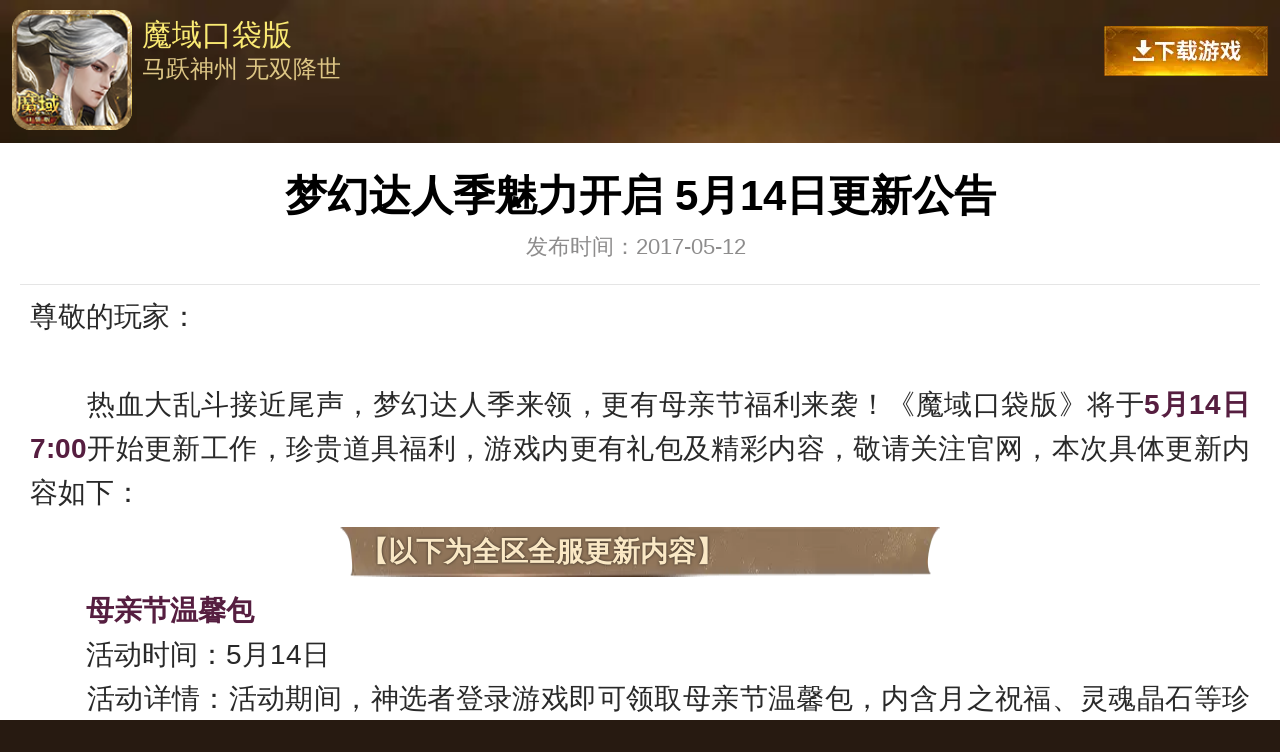

--- FILE ---
content_type: text/html
request_url: https://m.mykd.99.com/news/05122017/021744359.shtml
body_size: 6275
content:
<!DOCTYPE HTML>
<html xmlns="http://www.w3.org/1999/xhtml">
<head>
<!--include virtual="/include/v9/_head.shtml" -->
<meta name="baidu-site-verification" content="code-mknqvoEm8P" />
<meta http-equiv="Content-Type" content="text/html; charset=utf-8" />
<meta name="author" content="bindy(128080) | 2020-01-07">
<link rel="shortcut icon" href="https://zydown.99.com/gw/mykd/icon/favicon.ico">
<meta name="Keywords" content="魔域,魔域口袋版,手机魔域,魔域官网,魔域口袋版官网,魔域手机版,魔域手游,魔域手游官网,魔域礼包,魔域手游礼包,魔域口袋版礼包,魔域互通版,魔域手机游戏,魔域官方手游,魔域口袋版下载,魔域口袋通,幻兽觉醒,精灵游侠,风暴魔域,魔域H5,神副本,魔域年兽,魔域三只松鼠,魔域锦毛鼠,魔域白逍遥,魔域觉醒,魔域职业觉醒,神火觉醒,魔域故宫,魔域土楼,十星副本,10星副本,千机幻灵,魔域哥斯拉,魔域金刚" />
<meta name="Description" content="《魔域口袋版》是网龙端游魔域的官方正版手游，原班人马还原经典玩法，手机也能玩魔域！全民摆摊自由交易；XP神技无限连招，自由PK红名爆装；一人多宠幻兽合体；九星副本组队挑战boss阿拉玛；现在下载，马上怀旧！国民级热血PK手游！全新资料片“千机幻灵”公测，更有哥斯拉大战金刚梦幻联动！" />
<meta content="minimal-ui,width=750, user-scalable=no" name="viewport" id="viewport">
<meta content="telephone=no" name="format-detection" />
<meta name="apple-mobile-web-app-capable" content="yes">
<meta name="apple-mobile-web-app-status-bar-style" content="black">
<!-- UC默认竖屏 ，UC强制全屏 -->
<meta name="full-screen" content="yes" />
<meta name="browsermode" content="application" />
<!-- QQ强制竖屏 QQ强制全屏 -->
<meta name="x5-orientation" content="portrait" />
<meta name="x5-fullscreen" content="true" />
<meta name="x5-page-mode" content="app" />
<style>.mod-header-sub{display: none;}</style>
<script>
if(location.href.indexOf("news/11272013/xieyi.shtml")<0){
  document.write("<style>.mod-header-sub{display: block;}</style>")
}
</script>
<link rel="stylesheet" type="text/css" href="/css/v9/style.css">
<script type="text/javascript" src="https://m.mykd.99.com/script/public.js"></script>
<link rel="apple-touch-icon-precomposed" sizes="114*114" href="https://zydown.99.com/gw/mykd/icon/logo-bg.png">
<script src="https://m.mykd.99.com/script/jquery-2.0.2.min.js"></script>
<script>
   var _czc = _czc || [];
   //绑定siteid，请用您的siteid替换下方"XXXXXXXX"部分
   _czc.push(["_setAccount", "30096239"]);

function jumpUrl() {

}

  var timeClear, timeZoom;

  function zoomHtml(width) {
    document.querySelector('meta[name="viewport"]').content = 'minimal-ui, width=' + width +
      ', user-scalable=0';
  }
  //控制viewport的值，避免ios旋转放大bug
  window.addEventListener("onorientationchange" in window ? "orientationchange" : "resize", function () {
    if (timeClear && timeZoom) {
      clearTimeout(timeClear);
      clearTimeout(timeZoom);
    }
    timeClear = setTimeout(function () {
      document.querySelector('meta[name="viewport"]').content = ''
    }, 200);
    timeZoom = setTimeout(function () {
      zoomHtml(750);
    }, 310);
  }, false);
  //解决关闭/开启屏幕 页面放大bug
  window.addEventListener("webkitvisibilitychange", function () {
    zoomHtml(750);
  }, false);
</script>
	<script>
		var urlLinkJumpBack = [
			"news/11182021/020926550.shtml",
			"news/11182021/015807004.shtml",
			"news/11092021/232538220.shtml",
			"news/10252021/230108459.shtml",
			"news/10222021/092217884.shtml",
			"news/02012018/235018944.shtml",
			"news/01312018/043726789.shtml",
			"news/01312018/043715706.shtml",
			"news/01152018/030250765.shtml",
			"news/01152018/030251789.shtml",
			"news/01152018/030252833.shtml",
			"news/01152018/030209662.shtml",
			"news/08232017/051017289.shtml",
			"news/08222017/062329692.shtml",
			"news/08222017/022007000.shtml",
			"news/08102017/052142289.shtml",
			"news/08102017/052031080.shtml"
		];
		for(var i=0; i<urlLinkJumpBack.length; i++){
			if(location.href.indexOf(urlLinkJumpBack[i])>=0){
				location.href = "https://m.mykd.99.com/";
				break;
			}
		}
	</script>
<!--include virtual="/include/v9/_script.shtml" -->



	<style>
		.subPage_container .title_box p{font-size: 0;}
		.subPage_container .title_box p *{display: none;}
		.subPage_container .title_box p span:last-of-type{display: inline;font-size: 22px;}
		.subPage_container .title_box p span:last-of-type::before{content:"发布时间："}
	</style>
<title>梦幻达人季魅力开启  5月14日更新公告-魔域口袋版官方网站</title>
</head>

<body id="news">
<div class="subPage_content">
	<div class="mod-header-sub">
     <!--include virtual="/include/v9/_header.shtml" -->
<div class="top" id="top">
  <h1 class="logo"><a href="https://m.mykd.99.com/">魔域口袋版</a></h1>
  <div class="game-info">
    <strong>魔域口袋版</strong>
    <span>马跃神州 无双降世</span>
  </div>
  <a href="javascript:;" class="btn btn-d"></a>
  <a href="https://yl.mykd.99.com/m/" class="btn btn-gift">签到礼包</a>
  </h1>
</div>    
<a href="javscript:;" class="btn-top" id="btnTop"></a>
<div class="pop pop-d" id="popDownload">
  <div class="pop-main">
  <ul class="dl-list">
    <li class="ios"><a href="https://mykd.99.com/download/ewm/20140904/"
        class="btn" onClick='_czc.push(["_trackEvent", "AppStore下载", "点击", "下载按钮", "", ""]);'>App Store iOS正版</a>
    </li>
    <!-- <li class="ios"><a href="https://api2.99.com/adv/event?key=701_1_17_32"
        class="btn" onClick='_czc.push(["_trackEvent", "越狱版下载", "点击", "下载按钮", "", ""]);'>iOS越狱版</a></li> -->
    <li><a href="javascript:;" class="btn btn-cancel">取消</a></li>
    <!-- <li class="ios"><a href="https://apps.apple.com/cn/app/id975976893"
      class="btn" onClick='_czc.push(["_trackEvent", "AppStore下载", "点击", "下载按钮", "", ""]);'>App Store iOS正版</a>
  </li>
  <li class="ios"><a href="itms-services://?action=download-manifest&url=https://sjmy.99.com/ios/ndsdk_sjmy_ios_1014_20201221.plist"
      class="btn" onClick='_czc.push(["_trackEvent", "越狱版下载", "点击", "下载按钮", "", ""]);'>iOS越狱版</a></li>
  <li><a href="javascript:;" class="btn btn-cancel">取消</a></li> -->
  </ul>
  </div>
</div>

</div>
 
	<div class="subPage">
			<div class="topbar">
				<h2 class="subtitle">资讯中心</h2>
				<a class="navToolBtn"></a>
			</div>
			
			<div class="subPage_container">
				<div class="crumbs">当前位置：<a href="https://m.mykd.99.com/">首页</a> > <a href="/list/news.shtml">资讯中心</a></div>
				<div class="title_box">
					<h1>梦幻达人季魅力开启  5月14日更新公告</h1>
					<p>人气指数：<span><script src="https://click.99.com/static.php?channel=20226&web_id=2602040&kind=1"></script><script src="https://click.99.com/showHits/getTotalHits.php?channel=20226&web_id=2602040&kind=1"></script> </span>发布时间：<span>2017-05-12</span></p>
				</div>
				<div class="share clearfix" style="display: none!important;">
<style type="text/css">
								.subPage_container .share a{ display:inline-block !important; float:left; vertical-align:top; background:none!important}
							</style>
				<!-- JiaThis Button BEGIN -->
				<div class="jiathis_style_24x24" >
				<span class="jiathis_txt">分享到：</span>
				<a href="javascript:;" class="jiathis_button_qzone" style="display: none!important;"><img src="https://img8.99.com/m.mykd/images/version/v2/share_qq.png"></a>
				<a href="javascript:;" class="jiathis_button_tsina"><img src="https://img8.99.com/m.mykd/images/version/v2/share_wb.png"></a>
				<a href="javascript:;" class="jiathis_button_renren"><img src="https://img8.99.com/m.mykd/images/version/v2/share_rr.png"></a>
				<a href="javascript:;" class="jiathis_button_kaixin001"><img src="https://img8.99.com/m.mykd/images/version/v2/share_kx.png"></a>
	
				</div>
				<script type="text/javascript" >
				//var jiathis_config={
//					summary:"",
//					hideMore:false
//				}
				</script>
				<script src="https://www.99.com/script/jiathis/jiathisShare.js" charset="gbk"></script> 
				<!-- JiaThis Button END -->
				</div>


				<div class="txt">
					<p>尊敬的玩家：<br />
&nbsp;<br />
　　热血大乱斗接近尾声，梦幻达人季来领，更有母亲节福利来袭！《魔域口袋版》将于<strong>5月14日7:00</strong>开始更新工作，珍贵道具福利，游戏内更有礼包及精彩内容，敬请关注官网，本次具体更新内容如下：&nbsp;</p>

<h3>【以下为全区全服更新内容】</h3>

<p>　　<strong>母亲节温馨包</strong></p>

<p>　　活动时间：5月14日<br />
　　活动详情：活动期间，神选者登录游戏即可领取母亲节温馨包，内含月之祝福、灵魂晶石等珍稀道具！</p>

<p style="text-align: center"><img alt="2222" src="https://img8.99.com/mykd/2017/05/12/2222.jpg" title="2222" /></p>

<p>　　<strong>梦幻达人季</strong><br />
　　活动时间：5月15日-6月4日<br />
　　活动条件：到达五十级的神选者<br />
　　<span style="color:#0000FF;">约会达人：</span>活动期间，神选者可双人组队，共同前往魔法图书馆内消灭书虫，维护图书馆秩序，完成任务即可领取奖励！<br />
　　<span style="color:#0000FF;">魅力达人：</span>活动期间，神选者每收获一次鲜花，即可领取奖励，每日最多两次！</p>

<p><span style="line-height: 20.7999992370605px;">　　</span><span style="line-height: 20.7999992370605px; color: rgb(0, 0, 255);">浪漫达人：</span><span style="line-height: 20.7999992370605px;">活动期间，神选者每送出一次鲜花，即可领取奖励，每日最多两次！</span><br />
　　<span style="color:#0000FF;">猎宝达人：</span>活动期间，进入冰雪乐园参与活动，与天使萌宠雪爪战斗，即可收获满满的掉落奖励！</p>

<p style="text-align: center;"><img alt="111" src="https://img8.99.com/mykd/2017/05/12/111.jpg" style="opacity: 0.9; line-height: 20.7999992370605px; text-align: center;" title="111" /></p>

<p>&nbsp;</p>

<h3>【以下为官方互通服更新内容】</h3>

<p>　　<strong>累计充值活动</strong></p>

<p>　　活动时间：5月15日-5月19日23:59<br />
　　活动详情：活动期间，游戏内开启累计充值活动，除【光明古堡】服务器外，所有玩家均可参加，充值越多，奖励越多！</p>

<p>&nbsp;</p>

<h3>【以下为AppStore更新内容】</h3>

<p>　　<strong>累计充值活动</strong></p>

<p>　　活动时间：5月15日-5月21日23:59<br />
　　活动详情：活动期间，游戏内开启累计充值活动，除【命运之手】服务器外，所有玩家均可参加，充值越多，奖励越多！</p>

                     <div class="mod-relate">
    <h3>大家还在看</h3>
    <ul class="news-list">
        <!--/inc/20240319210025.inc-->
        

<li>
  <a href="https://m.mykd.99.com/news/01162026/171931718.shtml" title="【资讯】免费送马年兽！乱世佳缘活动开启">
    <span class="txt">
      【资讯】免费送马年兽！乱世佳缘活动开启</span>
    <time class="time">
      01-15</time>
  </a></li>

<li>
  <a href="https://m.mykd.99.com/news/01122026/161747514.shtml" title="【更新】1月13日全区全服更新活动公告">
    <span class="txt">
      【更新】1月13日全区全服更新活动公告</span>
    <time class="time">
      01-12</time>
  </a></li>

<li>
  <a href="https://m.mykd.99.com/news/01122026/104630181.shtml" title="【资讯】全新版本！阿斯加德百万魔石产出">
    <span class="txt">
      【资讯】全新版本！阿斯加德百万魔石产出</span>
    <time class="time">
      01-12</time>
  </a></li>

<li>
  <a href="https://m.mykd.99.com/news/01082026/174207782.shtml" title="【更新】1月9日全区全服更新活动公告">
    <span class="txt">
      【更新】1月9日全区全服更新活动公告</span>
    <time class="time">
      01-08</time>
  </a></li>


      </ul> 
      <script>
        $(".mod-relate ul li").each(function(i,v){
            if($(".title_box h1").html() == $(v).find(".txt").html().trim()){
                $(v).remove()
            }
        });
    </script>
</div>
				</div>
                
			</div>
		</div>
</div>

  <!--include virtual="/include/v9/_subScript.shtml"-->
  <!-- 二级页脚本 -->
  <script src="/script/v9/velocity.js"></script>
<script src="/script/v9/main.js"></script>
<script>
  mykd.initsub()
</script>

<div class="bottom-writer" style="text-align: left;padding: 10px 20px; line-height:2;font-size:24px;text-weight:bold;"><p style="text-indent: 2em;font-weight: bold;">温馨提示：游戏内的抽奖活动公示概率为真实概率；实际抽奖结果在大量重复抽取下，各道具产出频率将无限趋近于公示概率。例如获得概率为1%，则在百万次抽取下，该道具产出数量约为1万件，有微小偏差。</p><p style="text-indent: 2em;font-weight: bold;">上述文章中所展示的内容仅供参考，若相关内容与游戏内内容不符，请以游戏内为准。</p>
</div>
<!--include virtual="/include/v9/_articleFooter.shtml"-->
<div class="article-footer">
  <div class="word">
    <h1 class="logo"><a href="https://m.mykd.99.com/index/">魔域口袋</a></h1>
    <p>如果您在游戏中需要任何帮助，或任何建议，请通过下面的按钮提交，我们期待聆听您的声音。</p>
  </div>
  <div class="btn-box">
    <a href="http://bbs.99.com/board/109-781.html" class="btn">论坛发帖</a>
    <a href="http://wpa.qq.com/msgrd?v=3&uin=1718703677&site=qq&menu=yes" class="btn">联系在线QQ客服</a>
    <a href="tel:0591-87085761" class="btn">拨打客服电话</a>
    <a href="tel:0591-87085770" class="btn">拨打VIP客服电话</a>
  </div>
  <div class="service">
    <p class="title-txt">
      <span class="t">客服工作时间</span>
      <span class="time">时间 8:15-22:45</span>
    </p>
    <p class="sub-txt">
      《魔域口袋版》竭诚为您服务！
    </p>
  </div>
  <div class="share " id="share">
    <div class="share-buttons">
      <span class="t">分享到：</span>
      <div class="btns">
      <a href="javascript:;" class="share-btn-weixin" data-site="weixin"></a>
      <a href="javascript:;" class="share-btn-qq" data-site="qq"></a>
      <a href="javascript:;" class="share-btn-weibo" data-site="weibo"></a>
      <a href="javascript:;" class="share-btn-qzone" data-site="qzone"></a>
      </div>
    </span>


  </div>
</div>
<div class="share-qrcode" id="shareQrcode">
  <div class="inner">
  <p>长按保存二维码图片到本地<br>分享图片给微信好友识别进入</p>
  <p class="sm">注：若无法保存图片，请直接截屏或复制链接前往分享</p>
  <div class="qrcode" id="qrcode"></div>
  </div>
</div>
<div class="share-tips" id="shareTips">点击右上角分享</div>
<script src="https://m.mykd.99.com/script/plugin/mshare/mShare.js"></script>

<script>
  mykd.initShare()
</script>
  <!--include virtual="/include/v9/popChoose.shtml" -->
  <style>
    #popChoose{display: none;z-index: 100000;background-color: rgba(0,0,0,0.7);width: 100%;height: 100%;position: fixed;left: 0;top: 0;}
    #popChooseClose{width: 70px;height: 70px;position: absolute;right: 17px;top: 35px;line-height: 999px;overflow: hidden;}
    .popChoose-content{width: 399px;height: 309px;background: url(https://img5.99.com/m.mykd/img/2024/1016/pop-prize.png) no-repeat right 0;position: fixed;left: 50%;top: 50%;transform: translate(-50%,-50%);z-index: 2;margin-left: 40px;}
    .popChoose-content div{display: flex;width: 340px; height: 280px;justify-content: center;padding-right: 30px;box-sizing: border-box;}
    .popChoose-content a{display: block;width: 100%;}
    </style>
    <div id="popChoose">
        <div class="popChoose-content">
            <a href="javascript:;" id="popChooseClose" title="关闭">关闭</a>
            <div>
                <a href="https://hd.mykd.99.com/event/home/phone" target="_blank" title="官方登录福利"></a>
            </div>
        </div>
    </div> 
    <script>
        $(".top .btn-gift").on("click",function(e){
            // $("#popChoose").show();
            alert('敬请期待！')
            return false;
        });
        $("#popChooseClose").on("click",function(){
        $("#popChoose").hide();
        });
    </script>
<!--统计代码-->
<div style="display:none"> 
	<script>pings();</script> 
        <!--<script src="/script/GA_v1.0.js"></script>-->
</div>
 
</body>
</html>

--- FILE ---
content_type: text/html; charset=UTF-8
request_url: https://click.99.com/showHits/getTotalHits.php?channel=20226&web_id=2602040&kind=1
body_size: 54
content:
document.write('1618');

--- FILE ---
content_type: text/css
request_url: https://m.mykd.99.com/css/v9/style.css
body_size: 7221
content:
/* https://m.mykd.99.com/search/css/search.css
https://m.mykd.99.com/css/v9/style.css?v1 字体替换这两个文件*/

* { -webkit-box-sizing: border-box; -moz-box-sizing: border-box; box-sizing: border-box; zoom: 1 }
body, h1, h2, h3, h4, h5, h6, hr, p, blockquote, dl, dt, dd, ul, ol, li, pre, form, fieldset, legend, button, input, textarea, th, td { margin: 0; padding: 0 }
header, footer, article, section, nav, menu, hgroup { display: block; clear: all }
html { font-family: "Microsoft YaHei", "Helvetica Neue", Helvetica, STHeiTi, Arial, sans-serif; -ms-text-size-adjust: auto; -webkit-text-size-adjust: none; height: 100% }
body { -webkit-tap-highlight-color: transparent; margin: 0; color: #fff; background: #271a11; height: 100%; -webkit-overflow-scrolling: touch }
h1, h2, h3, h4, h5, h6 { font-size: 100%; font-weight: 400 }
article, aside, details, figcaption, figure, footer, header, hgroup, main, nav, section, summary { display: block }
a { background: transparent; text-decoration: none; -webkit-tap-highlight-color: transparent }
a:active { outline: 0 }
img { border: 0; vertical-align: middle; -ms-interpolation-mode: bicubic }
hr { -moz-box-sizing: content-box; box-sizing: content-box; height: 0 }
button, html input[type=button], input[type=reset], input[type=submit] { -webkit-appearance: button; cursor: pointer }
button[disabled], html input[disabled] { cursor: default }
button::-moz-focus-inner, input::-moz-focus-inner {
border:0;
padding:0
}
input::-moz-placeholder, textarea::-moz-placeholder {
color:#ccc
}
input:-ms-input-placeholder, textarea:-ms-input-placeholder {
color:#ccc
}
input::-webkit-input-placeholder, textarea::-webkit-input-placeholder {
color:#ccc
}
fieldset { border: 1px solid silver; margin: 0 2px; padding: .35em .625em .75em }
textarea { overflow: auto; resize: none }
input { outline: 0; border: 0; font-family: "Microsoft YaHei"; border-radius: 0 }
table { border-collapse: collapse; border-spacing: 0 }
td, th { padding: 0 }
ul, ol { list-style: none outside none }
.clearfix:after { content: ""; height: 0; visibility: hidden; display: block; clear: both }
.clearfix { zoom: 1 }
.hide { display: none!important }
.fl { float: left }
.fr { float: right }
body { padding-top: 100px }
.logo { background: url(https://zydown.99.com/gw/mykd/icon/logo-bg.png) no-repeat center/cover; width: 120px; height: 120px; font-size: 0 }
.logo a { display: block; width: 100%; height: 100% }
.top { position: fixed; top: 0; left: 0; width: 100%; background: url(https://img6.99.com/m.mykd/images/version/v9/top.jpg) no-repeat top center/100% auto; height: 143px; display: flex; flex-direction: row; padding: 20px 12px 45px; z-index: 100; pointer-events: none; justify-content: space-between }
.top>* { pointer-events: all; -webkit-transition: all .3s; transition: all .3s }
.top .logo { margin: -10px 10px 0 0 }
.top .game-info { flex: 1 1 auto;margin-top: -3px; }
.top .game-info strong, .top .game-info span { display: block }
.top .game-info strong { font-weight: 400; font-size: 30px; color: #faea73; line-height: 36px }
.top .game-info span { color: #ddc685; font-size: 24px }
.top .btn { margin-top: 6px; width: 164px; height: 50px }
.top .btn-d { background: url(https://img6.99.com/m.mykd/images/version/v9/btn-download.png) }
.top .btn-gift { margin-left: 8px; background: url(https://img6.99.com/m.mykd/images/version/v9/btn-gift.png) }
.top.sm .logo { height: 80px; width: 80px }
.service { background: url(https://img6.99.com/m.mykd/images/version/v9/btn-kf.png); width: 688px; height: 142px; margin: 0 auto; padding: 30px 30px 0 }
.service .title-txt .t { font-weight: 700; font-size: 30px; color: #fbead0; background-image: -webkit-gradient(linear, left top, left bottom, from(#fbead0), to(#b8ab97)); -webkit-background-clip: text; -webkit-text-fill-color: transparent }
.service .title-txt .time { margin-left: 10px; font-size: 20px; color: #c4b49c; line-height: 24px }
.service .title-txt .time:before { margin-right: 10px; content: ''; display: inline-block; background: url(https://img6.99.com/m.mykd/images/version/v9/icon-fk.png); width: 13px; height: 14px; vertical-align: middle }
.service .sub-txt { margin-top: 10px; font-size: 20px; color: #b9ac99 }
.service .sub-txt span:after { display: inline-block; margin-left: 10px; content: '|'; color: #524739; font-size: 20px }
.service .sub-txt a { color: #b9ac99 }
.service .sub-txt span+span { margin-left: 10px }
.boutique-list { padding: 25px 0 0 18px }
.boutique-list .img { display: block; margin-bottom: 6px; height: 184px; height: 200px; border: 1px solid #3c3c3c }
.boutique-list .img img { display: block; width: 100%; height: 100% }
.boutique-list li { text-align: justify; width: 346px; display: inline-block; vertical-align: top; padding-bottom: 30px }
.boutique-list li:nth-child(2n) { margin-left: 20px }
.boutique-list a { font-size: 24px; color: #edcf87; }
.boutique-list .txt { line-height:1.3; height: 60px; overflow: hidden; display: -webkit-box; -webkit-box-orient: vertical; -webkit-line-clamp: 2 }
.boutique-list .info { text-align: right }
.boutique-list .time { display: none }
.boutique-list b { font-weight: 400 }
.share * { -webkit-user-select: none; user-select: none }
.share .share-buttons { z-index: 10; left: 0; font-size: 0; text-align: center; -webkit-transition: all .3s; transition: all .3s }
.share .share-buttons a { width: 71px; height: 71px; margin: 0 15px; display: inline-block; vertical-align: middle }
.share .share-buttons .btns { display: inline-block }
.share .share-buttons .share-btn-weixin { background: url(https://img6.99.com/m.mykd/images/version/v9/share-wechat.png) }
.share .share-buttons .share-btn-qq { background: url(https://img6.99.com/m.mykd/images/version/v9/share-qq.png) }
.share .share-buttons .share-btn-weibo { background: url(https://img6.99.com/m.mykd/images/version/v9/share-sina.png) }
.share .share-buttons .share-btn-qzone { background: url(https://img6.99.com/m.mykd/images/version/v9/share-zone.png) }
.share-qrcode, .share-tips { background: rgba(0,0,0,.8); position: fixed; top: 0; left: 0; width: 100%; height: 100%; -webkit-transition: all .3s; transition: all .3s; -webkit-transform: translate(0, 30px); transform: translate(0, 30px); opacity: 0; z-index: -1 }
.share-qrcode.show, .share-tips.show { z-index: 110; opacity: 1; -webkit-transform: translate(0, 0); transform: translate(0, 0); -webkit-transition-delay: 0s; transition-delay: 0s; pointer-events: all }
.share-qrcode .inner { position: absolute; left: 50%; position: fixed; top: 50%; margin: -320px 0 0 -310px; background: #434343; width: 620px; height: 640px; padding: 30px 20px; text-align: center }
.share-qrcode p { font-size: 30px; color: #f6a71f; line-height: 42px; font-weight: 700 }
.share-qrcode .sm { font-weight: 400; margin-top: 15px; font-size: 28px; line-height: 32px }
.share-qrcode .qrcode { padding: 10px; background: #fff; margin: 30px auto 0; display: block; width: 420px; height: 420px }
.share-qrcode .qrcode img, .share-qrcode .qrcode canvas { display: block; width: 100%; height: 100% }
.share-qrcode .close { right: -45px }
.share-tips { padding: 10px 50px 0 0; font-size: 28px; text-align: right }
.share-tips:before { display: block; content: ''; background: url(https://img6.99.com/m.mykd/images/version/v9/share-arrow.png) no-repeat right top; width: 200px; height: 206px; margin-left: 540px }
@-webkit-keyframes shareFadeOut {
0% {
opacity:0
}
}
@keyframes shareFadeOut {
0% {
opacity:0
}
}
@-webkit-keyframes bounceOutDown {
0% {
opacity:1
}
20% {
-webkit-transform:translate3d(0, 10px, 0);
transform:translate3d(0, 10px, 0)
}
40%, 45% {
opacity:1;
-webkit-transform:translate3d(0, -20px, 0);
transform:translate3d(0, -20px, 0)
}
to {
opacity:0;
-webkit-transform:translate3d(0, 2000px, 0);
transform:translate3d(0, 2000px, 0)
}
}
@keyframes bounceOutDown {
0% {
opacity:1
}
20% {
-webkit-transform:translate3d(0, 10px, 0);
transform:translate3d(0, 10px, 0)
}
40%, 45% {
opacity:1;
-webkit-transform:translate3d(0, -20px, 0);
transform:translate3d(0, -20px, 0)
}
to {
opacity:0;
-webkit-transform:translate3d(0, 2000px, 0);
transform:translate3d(0, 2000px, 0)
}
}
@-webkit-keyframes bounceInUp {
0%, 60%, 75%, 90%, to {
animation-timing-function:cubic-bezier(0.215, .61, .355, 1)
}
0% {
opacity:0;
-webkit-transform:translate3d(0, 3000px, 0);
transform:translate3d(0, 3000px, 0)
}
60% {
opacity:1;
-webkit-transform:translate3d(0, -20px, 0);
transform:translate3d(0, -20px, 0)
}
75% {
-webkit-transform:translate3d(0, 10px, 0);
transform:translate3d(0, 10px, 0)
}
90% {
-webkit-transform:translate3d(0, -5px, 0);
transform:translate3d(0, -5px, 0)
}
to {
opacity:1;
-webkit-transform:translateZ(0);
transform:translateZ(0)
}
}
@keyframes bounceInUp {
0%, 60%, 75%, 90%, to {
animation-timing-function:cubic-bezier(0.215, .61, .355, 1)
}
0% {
opacity:0;
-webkit-transform:translate3d(0, 3000px, 0);
transform:translate3d(0, 3000px, 0)
}
60% {
opacity:1;
-webkit-transform:translate3d(0, -20px, 0);
transform:translate3d(0, -20px, 0)
}
75% {
-webkit-transform:translate3d(0, 10px, 0);
transform:translate3d(0, 10px, 0)
}
90% {
-webkit-transform:translate3d(0, -5px, 0);
transform:translate3d(0, -5px, 0)
}
to {
opacity:1;
-webkit-transform:translateZ(0);
transform:translateZ(0)
}
}
.consolelog { position: fixed; width: 100%; top: 0; left: 0; pointer-events: none; color: #fff; font-size: 24px; z-index: 1200 }

@media all and (orientation:landscape) {
.share-m .share-buttons { -webkit-transform: scale(0.6); transform: scale(0.6); -webkit-transform-origin: center bottom; transform-origin: center bottom }
.share-m .share-buttons a+a { margin-left: 50px }
.share-m.show-tips .share-buttons, .share-m.show-link .share-buttons, .share-m.show-qrcode .share-buttons { -webkit-transform: scale(0.6) translate(0, 100px); transform: scale(0.6) translate(0, 100px) }
.share-m .share-link, .share-m .share-buttons { bottom: 20px }
.share-m .share-qrcode { top: 20px; margin-top: 0; -webkit-transform-origin: center top; transform-origin: center top; -webkit-transform: translate(0, 30px) scale(0.6); transform: translate(0, 30px) scale(0.6) }
.share-m.show-qrcode .share-qrcode { -webkit-transform: scale(0.6); transform: scale(0.6) }
.share-m .close { -webkit-transform: scale(0.5); transform: scale(0.5); -webkit-transform-origin: right center; transform-origin: right center }
.share-m .share-link .txt { font-size: 18px; line-height: 26px }
.share-m .share-link .link { padding: 5px 10px; font-size: 18px; line-height: 28px }
.share-m .share-tips { padding: 10px 30px 0 0; font-size: 16px }
.share-m .share-tips:before { width: 120px; height: 123.6px; background-size: 100%; margin-left: 626px; margin-top: -20px }
}
.page-main { width: 750px; margin: 0 auto }
.page-main .swiper-pagination-bullet { outline: 0; opacity: 1; width: auto; height: auto }
.btn { font-size: 0; display: block; text-align: center }
.btn-box { font-size: 0; text-align: center }
.btn-box .btn { display: inline-block }
.btn-box.tools { padding: 20px 0 0 }
.btn-box.tools .btn { background: url(https://img6.99.com/m.mykd/images/version/v9/btn-tool.png); font-size: 28px; color: #bb9f67; width: 213px; height: 82px; line-height: 82px }
.btn-box.tools .btn:nth-child(1), .btn-box.tools .btn:nth-child(2), .btn-box.tools .btn:nth-child(3) { margin-bottom: 20px }
.btn-box.tools .btn:nth-child(2n+1) { margin-left: 20px; margin-right: 20px }
.btn-more { position: absolute; right: 20px; background: url(https://img6.99.com/m.mykd/images/version/v9/icon-more.png) no-repeat center/cover; width: 40px; height: 40px; top: 20px; z-index: 40 }
.header { position: relative; background: url(https://img6.99.com/m.mykd/images/version/v9/header.jpg) no-repeat center; height: 1186px; width: 100%; -webkit-transition: all .3s; transition: all .3s }
.header:after { content: ''; position: absolute; background: url(https://img6.99.com/m.mykd/images/version/v9/arrow-next.png) no-repeat; width: 126px; height: 38px; margin-left: -63px; left: 50%; bottom: 50px }
.header .btn-download { position: absolute; left: 50%; width: 350px; height: 120px; margin-left: -175px; bottom: 110px }
.header .btn-play { position: absolute; width: 126px; height: 124px; top: 450px; right: 40px }
.header .btn-play:after, .header .btn-play:before { content: ''; display: block }
.header .btn-play:before { background: url(https://img6.99.com/m.mykd/images/version/v9/icon-play-c.png); width: 100%; height: 100% }
.header .btn-play:after { -webkit-animation: play .6s alternate infinite; animation: play .6s alternate infinite; background: url(https://img6.99.com/m.mykd/images/version/v9/icon-play.png) no-repeat; width: 53px; height: 62px; position: absolute; top: 50%; left: 50%; margin: -34px 0 0 -19px }
.sec { padding-top: 30px }
.sec .tit { padding: 0 0 0 30px; color: #ffefc4; font-size: 30px; font-weight: 700; background-image: -webkit-gradient(linear, left top, right top, from(#ffefc4), to(#fff)); -webkit-background-clip: text; -webkit-text-fill-color: transparent; line-height: 88px }
.sec .tit:before { margin-right: 10px; content: ""; display: inline-block; vertical-align: middle; background: url(https://img6.99.com/m.mykd/images/version/v9/tit-dec.png) no-repeat; width: 6px; height: 41px }
.index .news-list { padding: 15px 30px }
.index .news-list a { line-height: 56px; height: 56px; color: #8f8a82; white-space: nowrap; display: block }
.index .news-list a:before, .index .news-list .txt, .index .news-list .time { display: inline-block; vertical-align: middle; -webkit-transition: all .3s; transition: all .3s }
.index .news-list a:before { content: ''; margin-right: 10px; width: 2px; height: 2px; background: #8a857d }
.index .news-list .txt { overflow: hidden; text-overflow: ellipsis; white-space: nowrap; width: 580px; margin-right: 5px; font-weight: 400 }
.index .news-list .txt font { color: #f0c44d!important }
.index .news-list .time { text-align: right; width: 82px }
.index .news-list .time, .index .news-list .txt { font-size: 28px; height: 100% }
.swiper-tab>.swiper-wrapper>.swiper-slide { visibility: hidden }
.swiper-tab>.swiper-wrapper>.swiper-slide.swiper-slide-active { visibility: visible }
.swiper-tab .swiper-pagination .swiper-pagination-bullet { background: 0 0; border-radius: 0 }
.swiper-tab .swiper-pagination .swiper-pagination-bullet.swiper-pagination-bullet-active { background: 0 0 }
.swiper-tab .swiper-tab-page { top: 0; left: 0; position: relative; padding: 0 25px; text-align: left }
.swiper-tab .swiper-tab-page .swiper-pagination-bullet { display: inline-block; font-size: 28px; color: #fff; line-height: 80px; height: 80px; width: auto }
.sec-boutique  .swiper-tab .swiper-tab-page .swiper-pagination-bullet{font-size: 24px;}
.swiper-tab .swiper-tab-page .swiper-pagination-bullet i { position: relative; display: block; font-style: normal; width: 100%; height: 100% }
.swiper-tab .swiper-tab-page .swiper-pagination-bullet i:after { position: absolute; bottom: -2px; left: 0; background: url(https://img6.99.com/m.mykd/images/version/v9/tab-on.png) no-repeat center; width: 100%; height: 11px; content: ''; -webkit-transform: translate(0, 10px); transform: translate(0, 10px); opacity: 0; -webkit-transition: all .3s; transition: all .3s }
.swiper-tab .swiper-tab-page .swiper-pagination-bullet .btn-more { display: none; right: 20px; top: 20px }
.swiper-tab .swiper-tab-page .swiper-pagination-bullet.swiper-pagination-bullet-active { color: #f1c54e }
.swiper-tab .swiper-tab-page .swiper-pagination-bullet.swiper-pagination-bullet-active i:after { -webkit-transform: translate(0, 0); transform: translate(0, 0); opacity: 1 }
.swiper-tab .swiper-tab-page .swiper-pagination-bullet.swiper-pagination-bullet-active .btn-more { display: block }
.swiper-tab .swiper-tab-page .swiper-pagination-bullet+.swiper-pagination-bullet { margin-left: 75px }
.sec-news { background: url(https://img6.99.com/m.mykd/images/version/v9/sec-news.jpg) no-repeat center top; height: 1185px }
.sec-news .swiper-carousel { height: 370px }
.sec-news .swiper-carousel .swiper-wrapper, .sec-news .swiper-carousel .swiper-slide { height: 100% }
.sec-news .swiper-carousel img, .sec-news .swiper-carousel a { height: 100%; width: 100%; display: block }
.sec-news .swiper-carousel .swiper-pagination { font-size: 0 }
.sec-news .swiper-carousel .swiper-pagination-bullet { margin: 0 10px; border-radius: 50%; width: 15px; height: 15px; background: #929292; overflow: hidden }
.sec-news .swiper-carousel .swiper-pagination-bullet:after { content: ''; display: block; width: 0; height: 100%; background: #c6a86c; -webkit-transition: all .3s; transition: all .3s }
.sec-news .swiper-carousel .swiper-pagination-bullet.swiper-pagination-bullet-active:after { width: 100% }
.sec-boutique { padding-top: 20px; background: url(https://img6.99.com/m.mykd/images/version/v9/sec-feature.jpg) no-repeat center top }
.sec-boutique .swiper-tab .swiper-tab-page { }
.sec-boutique .swiper-tab .swiper-tab-page .swiper-pagination-bullet+.swiper-pagination-bullet { margin-left: 10px }
.sec-feature { padding-top: 18px; background: url(https://img6.99.com/m.mykd/images/version/v9/sec-feature.jpg) no-repeat center top; height: 1197px }
.sec-feature .swiper-wrapper, .sec-feature .swiper-slide, .sec-feature .swiper-container { height: 100% }
.sec-feature .name { font-size: 0 }
.sec-feature .name .icon, .sec-feature .name .txt { display: inline-block; vertical-align: middle }
.sec-feature .name .txt { margin-right: 2px; font-size: 48px; color: #f8cf61; background-image: -webkit-gradient(linear, left top, left bottom, from(#f8cf61), to(#f7de9e)); -webkit-background-clip: text; -webkit-text-fill-color: transparent; font-weight: 700; line-height: 52px }
.sec-feature .name .icon { margin-left: 10px; width: 30px; height: 32px; background-position: center; background-repeat: no-repeat }
.sec-feature .name .icon-important { background-image: url(https://img6.99.com/m.mykd/images/version/v9/icon-gt.png) }
.sec-feature .name .icon-new { background-image: url(https://img6.99.com/m.mykd/images/version/v9/icon-new.png) }
.sec-feature .name .icon-hot { background-image: url(https://img6.99.com/m.mykd/images/version/v9/icon-hot.png) }
.sec-feature .dec { text-align: justify; line-height: 34px; font-size: 24px; color: #8f8a82; margin-top: 10px; height: 170px; overflow: auto; max-height: 999px; -webkit-text-size-adjust: none }
.sec-feature .term { font-size: 0; margin: 10px 0; display: flex; justify-content: space-between }
.sec-feature .term span { font-size: 24px; color: #bb9f67; line-height: 26px }
.sec-feature .term span:before { display: inline-block; vertical-align: middle; content: ''; width: 36px; height: 36px; margin-right: 3px; background-position: center; background-repeat: no-repeat }
.sec-feature .term .equip:before { background-image: url(https://img6.99.com/m.mykd/images/version/v9/icon-j.png) }
.sec-feature .term .attribute:before { background-image: url(https://img6.99.com/m.mykd/images/version/v9/icon-wl.png) }
.sec-feature .term .special:before { background-image: url(https://img6.99.com/m.mykd/images/version/v9/icon-yj.png) }
.sec-feature .img { top: 0; left: 0; width: 559px; height: 777px; position: absolute; z-index: 0 }
.sec-feature .info { position: relative; z-index: 2 }
.sec-feature .date { font-size: 22px; color: #f7de9f; background: url(https://img6.99.com/m.mykd/images/version/v9/date-border.png); width: 226px; height: 40px; line-height: 40px; text-align: center }
.sec-feature .swiper-button-next:after, .sec-feature .swiper-button-prev:after { display: none }
.sec-feature .loading { text-align: center; padding: 2px 0; line-height: 26px; font-size: 24px; color: #ffe7a9; width: 750px }
.sec-feature .swiper-sub { padding: 40px 0 0; width: 690px; margin: 0 auto }
.sec-feature .swiper-sub .swiper-wrapper { height: 777px }
.sec-feature .swiper-sub .swiper-slide { background: #160e06; margin-top: -50px; width: 559px; height: 777px; position: relative; padding: 486px 25px 0; -webkit-filter: brightness(0.5); filter: brightness(0.5) }
.sec-feature .swiper-sub .swiper-slide:after { background: url(https://img6.99.com/m.mykd/images/version/v9/profession-border.png) no-repeat center bottom; content: ""; position: absolute; width: 562px; height: 100%; top: 0; left: -3px; z-index: 3; pointer-events: none }
.sec-feature .swiper-sub .swiper-slide.swiper-slide-active { margin-top: 0; -webkit-filter: brightness(1); filter: brightness(1) }
.sec-feature .swiper-sub .swiper-pagination { margin-top: 20px; position: static; white-space: nowrap }
.sec-feature .swiper-sub .swiper-pagination .swiper-pagination-bullet { margin: 0; padding-top: 30px; display: inline-block; width: 64px; position: relative; vertical-align: top; zoom: 0.9; }
.sec-feature .swiper-sub .swiper-pagination .swiper-pagination-bullet span { display: block }
.sec-feature .swiper-sub .swiper-pagination .swiper-pagination-bullet .thumb-box { position: relative; height: 62px; z-index: 3 }
.sec-feature .swiper-sub .swiper-pagination .swiper-pagination-bullet .thumb { position: absolute; top: 50%; left: 50%; width: 62px; height: 62px; -webkit-transition: all .2s; transition: all .2s; margin: -31px 0 0 -31px }
.sec-feature .swiper-sub .swiper-pagination .swiper-pagination-bullet .thumb-on { opacity: 0; width: 135px; height: 135px; margin: -67px 0 0 -67px }
.sec-feature .swiper-sub .swiper-pagination .swiper-pagination-bullet .txt { padding: 2px 0; line-height: 26px; font-size: 24px; color: #ffe7a9; display: none }
.sec-feature .swiper-sub .swiper-pagination .swiper-pagination-bullet .txt { -webkit-transition: all .2s; transition: all .2s;width: 10em;margin-left: -2.8em; }
.sec-feature .swiper-sub .swiper-pagination .swiper-pagination-bullet.swiper-pagination-bullet-active { padding-top: 0; width: 106px }
.sec-feature .swiper-sub .swiper-pagination .swiper-pagination-bullet.swiper-pagination-bullet-active .thumb-box { height: 110px }
.sec-feature .swiper-sub .swiper-pagination .swiper-pagination-bullet.swiper-pagination-bullet-active .thumb-on { opacity: 1 }
.sec-feature .swiper-sub .swiper-pagination .swiper-pagination-bullet.swiper-pagination-bullet-active .thumb-normal { opacity: 0 }
.sec-feature .swiper-sub .swiper-pagination .swiper-pagination-bullet.swiper-pagination-bullet-active .txt { display: block }
.sec-feature .swiper-sub .swiper-button-next, .sec-feature .swiper-sub .swiper-button-prev { width: 50px; height: 50px; margin-top: -190px }
.sec-feature .swiper-sub .swiper-button-next { right: 17px; background: url(https://img6.99.com/m.mykd/images/version/v9/arrow-right.png) no-repeat center }
.sec-feature .swiper-sub .swiper-button-prev { background: url(https://img6.99.com/m.mykd/images/version/v9/arrow-left.png) no-repeat center }
.sec-feature .swiper-page-container .swiper-slide, .sec-feature .swiper-page .swiper-slide { pointer-events: all!important }
.sec-feature .swiper-page-container .swiper-button-next, .sec-feature .swiper-page-container .swiper-button-prev, .sec-feature .swiper-page .swiper-button-next, .sec-feature .swiper-page .swiper-button-prev { width: 30px; height: 24px; margin-top: -12px }
.sec-feature .swiper-page-container .swiper-button-next, .sec-feature .swiper-page .swiper-button-next { background: url(https://img6.99.com/m.mykd/images/version/v9/arrow-right-single.png) no-repeat center right }
.sec-feature .swiper-page-container .swiper-button-prev, .sec-feature .swiper-page .swiper-button-prev { background: url(https://img6.99.com/m.mykd/images/version/v9/arrow-left-single.png) no-repeat center left }
.sec-feature .swiper-slide-version { height: 860px }
.sec-feature .swiper-slide-version .swiper-sub .swiper-button-next, .sec-feature .swiper-slide-version .swiper-sub .swiper-button-prev { margin-top: -30px }
.sec-feature .swiper-slide-version .swiper-page-container { margin: 20px 40px 0; padding: 0 40px; position: relative }
.sec-feature .swiper-slide-version .swiper-page .ver-name { color: #ffe7a9; font-size: 18px; line-height: 22px }
.sec-feature .swiper-slide-version .swiper-page .ver-time { font-size: 16px; line-height: 18px; color: #a8a5a2 }
.sec-feature .swiper-slide-version .swiper-page .swiper-slide { background: url(https://img6.99.com/m.mykd/images/version/v9/version.png) no-repeat center; width: 292px; height: 71px; text-align: center; padding: 17px 0 0 }
.sec-feature .swiper-slide-version .swiper-page .swiper-slide.swiper-slide-active{padding: 13px 0 0}
.sec-feature .swiper-slide-version .swiper-page .swiper-slide span { display: block }
.sec-feature .swiper-slide-version .swiper-page .swiper-slide.swiper-slide-active { background: url(https://img6.99.com/m.mykd/images/version/v9/version-on.png) no-repeat center }
.sec-feature .swiper-slide-version .swiper-page .swiper-slide.swiper-slide-active:after { background: url(https://img6.99.com/m.mykd/images/version/v9/version-dec.png); width: 12px; height: 74px; content: ""; position: absolute; right: -4px; top: 50%; margin-top: -37px }
.sec-feature .swiper-slide-version .swiper-page .swiper-slide.swiper-slide-active .ver-name { color: #f2ca64; font-size: 24px; line-height: 28px }
.sec-feature .swiper-slide-version .swiper-page .swiper-slide.swiper-slide-active .ver-time { font-size: 20px; color: #fff; line-height: 20px }
.sec-player { padding-top: 20px; background: url(https://img6.99.com/m.mykd/images/version/v9/sec-player.jpg) no-repeat center top; height: 945px }
.sec-player .tit { line-height: 72px }
.sec-player .btn-bbs { background: url(https://img6.99.com/m.mykd/images/version/v9/bbs.jpg); height: 150px }
.sec-player .btn-box { margin-top: 20px }
.sec-player .btn-box .btn { margin: 0 10px 20px; color: #e7c36f; font-size: 28px; background: url(https://img6.99.com/m.mykd/images/version/v9/btn-play.png); width: 337px; height: 101px; line-height: 100px }
.sec-player .btn-box .btn:before { content: ''; display: inline-block; width: 56px; height: 62px; background-repeat: no-repeat; background-position: center; vertical-align: middle; margin-right: 10px }
.sec-player .btn-box .btn:nth-child(1):before { background-image: url(https://img6.99.com/m.mykd/images/version/v9/icon-1.png) }
.sec-player .btn-box .btn:nth-child(2):before { background-image: url(https://img6.99.com/m.mykd/images/version/v9/icon-2.png) }
.sec-player .btn-box .btn:nth-child(3):before { background-image: url(https://img6.99.com/m.mykd/images/version/v9/icon-3.png) }
.sec-player .btn-box .btn:nth-child(4):before { background-image: url(https://img6.99.com/m.mykd/images/version/v9/icon-4.png) }
.sec-player .swiper-container { height: 390px }
.sec-vision { padding-top: 20px; background: url(https://img6.99.com/m.mykd/images/version/v9/sec-vision.jpg) no-repeat center top; height: 794px }
.sec-vision .swiper-container { height: 550px }
.sec-vision .vision-list { height: 470px; padding: 38px 15px 0; font-size: 0 }
.sec-vision .vision-list li { width: 330px; height: 186px; display: inline-block; margin: 0 15px 25px }
.sec-vision .vision-list a, .sec-vision .vision-list img { display: block; width: 100%; height: 100% }
.sec-vision .vision-list .hover { display: block }
.sec-vision .btn-box .btn { width: 213px; height: 82px; line-height: 82px; background: url(https://img6.99.com/m.mykd/images/version/v9/btn-vision.png) no-repeat; font-size: 28px; color: #bb9f67 }
.sec-vision .btn+.btn { margin-left: 25px }
.sec-contact { padding: 60px 0 0; background: url(https://img6.99.com/m.mykd/images/version/v9/sec-help.jpg) no-repeat center top; height: 518px }
.sec-contact .item-box { padding-left: 68px; font-size: 0 }
.sec-contact .item { position: relative; width: 308px; display: inline-block; height: 120px; padding: 20px 0 0 140px }
.sec-contact .item:before { content: ''; position: absolute; background: url(https://img6.99.com/m.mykd/images/version/v9/icon-wechat.png) no-repeat center; width: 118px; height: 118px; border: 1px solid #bb9f67; border-radius: 50%; left: 0; top: 0 }
.sec-contact .item.item-online:before { background-image: url(https://img6.99.com/m.mykd/images/version/v9/icon-qq-online.png) }
.sec-contact .item span { font-size: 28px; line-height: 42px; display: block }
.sec-contact .item span:nth-child(1) { color: #bb9f67 }
.sec-contact .item span:nth-child(2) { color: #fec }
.sec-contact .qq { margin: 40px 0 }
.sec-contact .qq:before { content: ''; background: url(https://img6.99.com/m.mykd/images/version/v9/icon-qq.png); width: 33px; height: 35px; margin-right: 5px }
.sec-contact .qq .btn, .sec-contact .qq span, .sec-contact .qq:before { display: inline-block; vertical-align: middle }
.sec-contact .qq span { font-size: 28px; color: #bb9f67 }
.sec-contact .qq .btn { margin-left: 15px; border: 1px solid #bb9f67; color: #bb9f67; font-size: 28px; width: 110px; height: 38px; line-height: 38px }
.sec-contact .qq .btn+.btn { margin-left: 20px }
.nav { padding: 7px 0 0; position: fixed; width: 272px; height: 90%; max-height: 937px; top: 90px; right: 0; z-index: 100; pointer-events: none }
.nav .btn { pointer-events: all; width: 77px; height: 77px; position: absolute; right: 10px; top: 40px; z-index: 3 }
.nav .btn:after, .nav .btn:before { position: absolute; top: 0; left: 0; width: 100%; height: 100%; -webkit-transition: all .3s; transition: all .3s; content: "" }
.nav .btn:before { background: url(https://img6.99.com/m.mykd/images/version/v9/btn-nav.png); opacity: 1 }
.nav .btn:after { background: url(https://img6.99.com/m.mykd/images/version/v9/btn-nav-fold.png); opacity: 0 }
.nav .inner { padding: 140px 0 100px; height: 100%; background: url(https://img6.99.com/m.mykd/images/version/v9/nav-border.png) no-repeat center/100% 100%; width: 100%; display: flex; justify-content: space-between; flex-direction: column; -webkit-transition: all .3s; transition: all .3s }
.nav .inner a { pointer-events: all; text-align: center; position: relative; justify-content: center; flex: 1 1 auto; display: inline-flex; flex-direction: row; align-items: center; color: #ffe7a9; font-size: 30px }
.nav .inner a:after { z-index: 0; content: ''; position: absolute; top: 0; right: 0; width: 0; height: 100%; background: url(https://img6.99.com/m.mykd/images/version/v9/nav-on.png) no-repeat center right/auto 100%; -webkit-transition: all .3s; transition: all .3s }
.nav .inner a:before { margin-right: 3px; content: ''; display: inline-block; vertical-align: middle; width: 50px; height: 50px; background-position: center; background-repeat: no-repeat }
.nav .inner a.active { color: #fff; text-shadow: 0 0 10px rgba(217,189,144,.24) }
.nav .inner a.active:after { width: 100% }
.nav .inner a:nth-child(1):before { background-image: url(https://img6.99.com/m.mykd/images/version/v9/nav-1.png) }
.nav .inner a.active:nth-child(1):before { background-image: url(https://img6.99.com/m.mykd/images/version/v9/nav-1-on.png) }
.nav .inner a:nth-child(2):before { background-image: url(https://img6.99.com/m.mykd/images/version/v9/nav-2.png) }
.nav .inner a.active:nth-child(2):before { background-image: url(https://img6.99.com/m.mykd/images/version/v9/nav-2-on.png) }
.nav .inner a:nth-child(3):before { background-image: url(https://img6.99.com/m.mykd/images/version/v9/nav-3.png) }
.nav .inner a.active:nth-child(3):before { background-image: url(https://img6.99.com/m.mykd/images/version/v9/nav-3-on.png) }
.nav .inner a:nth-child(4):before { background-image: url(https://img6.99.com/m.mykd/images/version/v9/nav-4.png) }
.nav .inner a.active:nth-child(4):before { background-image: url(https://img6.99.com/m.mykd/images/version/v9/nav-4-on.png) }
.nav .inner a:nth-child(5):before { background-image: url(https://img6.99.com/m.mykd/images/version/v9/nav-5.png) }
.nav .inner a.active:nth-child(5):before { background-image: url(https://img6.99.com/m.mykd/images/version/v9/nav-5-on.png) }
.nav .inner a:nth-child(6):before { background-image: url(https://img6.99.com/m.mykd/images/version/v9/nav-6.png) }
.nav .inner a.active:nth-child(6):before { background-image: url(https://img6.99.com/m.mykd/images/version/v9/nav-6-on.png) }
.nav .inner a:nth-child(7):before { background-image: url(https://img6.99.com/m.mykd/images/version/v9/nav-7.png) }
.nav .inner a.active:nth-child(7):before { background-image: url(https://img6.99.com/m.mykd/images/version/v9/nav-7-on.png) }
.nav.fold .btn:after { opacity: 1 }
.nav.fold .btn:before { opacity: 0 }
.nav.fold .inner { -webkit-transform: translate(100%, 0); transform: translate(100%, 0) }
.btn-top { position: fixed; background: url(https://img6.99.com/m.mykd/images/version/v9/top.png) no-repeat center/100% 100%; width: 127px; height: 63px; right: 10px; bottom: 5%; z-index: 111; opacity: 0; -webkit-transform: translate(0, 100%); transform: translate(0, 100%); -webkit-transition: all .2s; transition: all .2s }
.btn-top.show { opacity: 1; -webkit-transform: translate(0, 0); transform: translate(0, 0) }

@media screen and (orientation:landscape) {
.nav .btn { right: 100%; top: 0; -webkit-transition: all .3s; transition: all .3s }
.nav .inner { padding: 10px 0 }
.nav.fold .btn { right: 10% }
.btn-top { width: 63.5px; height: 31.5px }
}
.tab-ti { background: url(https://img6.99.com/m.mykd/images/version/v9/tab.jpg) no-repeat center/100% 100%; height: 92px; display: flex; padding: 32px 30px 0; justify-content: space-between; border-bottom: 1px solid rgba(129,128,128,.5) }
.tab-ti:after { display: none }
.tab-ti li { min-width: 90px; font-size: 28px; color: #fff; line-height: 60px; height: 60px; position: relative; padding: 0 15px }
.tab-ti li:after { position: absolute; bottom: -2px; left: 0; background: url(https://img6.99.com/m.mykd/images/version/v9/tab-on.png) no-repeat center; width: 100%; height: 11px; content: ''; -webkit-transform: translate(0, 10px); transform: translate(0, 10px); opacity: 0; -webkit-transition: all .3s; transition: all .3s }
.tab-ti li.on { color: #f1c54e }
.tab-ti li.on:after { -webkit-transform: translate(0, 0); transform: translate(0, 0); opacity: 1 }
.list { height: 100% }
.list .crumbs { display: none }
.list .swiper-container { height: calc(100% - 92px); background: url(https://img6.99.com/m.mykd/images/version/v9/sub.jpg) no-repeat center top }
.list .swiper-wrapper, .list .swiper-slide { height: 100% }
.list .inner { overflow: auto; height: 100%; padding-bottom: 30px }
.list .news-list { padding: 0 30px }
.list .news-list .news-list-intro, .list .news-list .news-list-img { display: none }
.list .news-list li { font-size: 0; line-height: 60px; margin: 10px 0 }
.list .news-list .news-list-title, .list .news-list .news-list-time { display: inline-block; vertical-align: middle }
.list .news-list .news-list-title { color: #fbebd1; font-size: 28px; width: 570px; overflow: hidden; text-overflow: ellipsis; white-space: nowrap }
.list .news-list .news-list-title strong { font-weight: 400 }
.list .news-list .news-list-time { color: #c4b49d; font-size: 20px; width: 115px; text-align: right }
.list .tip { text-align: center; color: #d6c7b0; padding: 10px 0; font-size: 28px; line-height: 30px }
.list .tip span, .list .tip:after, .list .tip:before { display: inline-block; vertical-align: top }
.list .tip:after, .list .tip:before { margin-top: 16px; content: ''; width: 250px; height: 1px; background: #827364 }
.list .tip span { display: inline-block; width: 190px }
.list .video-list { padding: 50px 40px 20px; font-size: 0 }
.list .video-list a { display: inline-block; width: 46%; height: 174px; overflow: hidden; margin: 0 2% 20px }
.list .video-list img { display: block; width: 100%; min-height: 100%; background: #000 }
.subtitle { display: none }
.subPage_content { background: #fff; position: relative; color: #8d8c8c; font-size: 20px }
.subPage_content a { color: #7e6c6c }
.subPage { width: 100% }
.subPage_container .crumbs { padding: 0 20px 0 135px; line-height: 40px; font-size: 24px; margin: 0 0 20px }
.subPage_container .crumbs a { color: #8d8c8c }
.subPage_container .title_box { padding: 10px 20px 15px; border-bottom: 1px #e5e5e5 solid; text-align: center; margin: 0 20px }
.subPage_container .title_box span { margin-right: 8px }
.subPage_container .title_box h1 { color: #000; font-weight: 700; font-size: 42px; padding-bottom: 10px; line-height: 52px }
.subPage_container .title_box p { font-size: 24px; line-height: 30px }
.subPage_container .txt { padding: 10px 30px 80px; color: #292929; line-height: 44px; font-size: 28px; text-align: justify; word-break: break-all; }
.subPage_container .txt p { max-height: 88888px }
.subPage_container .txt img { max-width: 100%; height: auto; margin: 15px 0; height: auto!important }
.subPage_container .txt iframe { width: 100%!important; height: 250px!important }
.screen-noSwiping { -webkit-overflow-scrolling: touch }
.sed_tab { margin: 0 auto 5px }
.sed_tab td { padding: 5px; border: 1px dashed #818181 }
.sed_tab td p { text-indent: 0 }
.subPage_container .txt a, .subPage_container .txt strong { color: #561e40 }
.mod-header-sub .btn-gift { display: none }
.subPage_container .txt h3 { background: url(https://img8.99.com/mykd/img/2017/05/11/h3-bg.png) no-repeat center/100% 100%; height: 50px; white-space: nowrap; overflow: hidden; text-overflow: ellipsis; line-height: 50px; padding: 0 20px; color: #fae8c5; font-size: 28px; text-shadow: 0 0 3px rgba(0,0,0,.7); font-weight: 700; margin: 12px auto; max-width: 600px }
.article-footer { padding: 55px 30px 30px; background: #2a1d0f }
.article-footer .word { padding: 20px 20px 15px 190px; position: relative; background: #1f1708; width: 690px; height: 190px; margin-bottom: 30px }
.article-footer .word .logo { position: absolute; left: 15px; top: 15px; width: 160px; height: 160px }
.article-footer .word p { line-height: 44px; text-indent: 2em; color: #96928b; font-size: 26px; line-height: 50px }
.article-footer .btn { background: url(https://img6.99.com/m.mykd/images/version/v9/article-btn.png); font-size: 30px; color: #e7c36f; width: 337px; height: 101px; line-height: 100px; margin-bottom: 20px }
.article-footer .btn:nth-child(2n) { margin-left: 15px }
.article-footer .share { margin-top: 35px; border-top: 1px solid #4a371d; text-align: center; padding: 25px 0 0 }
.article-footer .share .t { display: inline-block; vertical-align: middle; font-size: 28px; color: #bb9f67 }
.info_ti, .d_cont dt { font-size: 16px; padding: 5px 0 5px 20px; font-weight: 700; margin: 5px 0; border-bottom: 1px solid }
.info_list dt { width: 110px; height: 36px; text-align: center; line-height: 36px; font-size: 28px; margin-bottom: 5px }
.info_list dl { padding: 10px 0 0 20px; margin: 0 }
.info_list dt.dt_green { background: #333434; color: #c1baac }
.info_list dt.dt_blue { background: #333434; color: #c1baac }
.info_list dd { line-height: 32px; margin: 0; font-size: 24px; max-height: 999px }
.info_list dd a { margin: 0 3px }
.subPage_container .txt .info_list img { margin: 0 }
.subPage_container .txt-guide { padding: 0 0 30px; max-width: 600px; margin: 0 auto }
.subPage_container .video-cont { width: 690px; height: 388px; margin: 20px auto; background: #000 }
.subPage_container .video-cont video { width: 100%; height: 100% }
.tab-ti-boutique li { padding-left: 0; padding-right: 0;letter-spacing: -1px; }
.pop { position: fixed; width: 100%; height: 100%; top: 0; left: 0; z-index: -1; opacity: 0; visibility: hidden; -webkit-transition: all .3s .3s; transition: all .3s .3s }
.pop .pop-main { position: absolute; left: 0; top: 50%; -webkit-transform: translate(0, 200%); transform: translate(0, 200%); opacity: 0; -webkit-transition: all .3s; transition: all .3s; z-index: 2; background: #000; width: 100% }
.pop.show { z-index: 999; opacity: 1; visibility: visible; -webkit-transition-delay: 0s; transition-delay: 0s }
.pop.show .pop-main { -webkit-transition-delay: .3s; transition-delay: .3s; -webkit-transform: translate(0, -50%); transform: translate(0, -50%); opacity: 1 }
.pop:before { content: ''; background: rgba(0,0,0,.7); position: absolute; width: 100%; height: 100%; top: 0; left: 0; z-index: 1; -webkit-backdrop-filter: blur(2px); backdrop-filter: blur(2px) }
.pop.pop-vision img { width: 100% }
.pop-d .btn { margin: 0 5.56%; border-bottom: 2px solid #b0883e; border-top: 1px inset rgba(209,186,97,.26); text-align: center; font-size: 2rem; line-height: 2.8em; color: #3b1a00; background: #b0883e; background: -webkit-gradient(linear, 0 0, 0 100%, from(#c8ac55), to(#a47434)) #b0883e; background: -webkit-linear-gradient(to bottom, #c8ac55, #a47434) #b0883e; background: linear-gradient(to bottom, #c8ac55, #a47434) #b0883e; border-radius: 3px }
.pop-d .dl-list { position: absolute; bottom: 0; width: 100%; padding: 25px 0; background-color: #e8e6e5 }
.pop-d .dl-list li { margin-bottom: 15px }
.pop-d .dl-list li:last-child { margin-top: 25px; margin-bottom: 0 }
.pop-d .dl-list li:last-child .btn { background: #b2b1b1; background: -webkit-gradient(linear, 0 0, 0 100%, from(#c7c7c7), to(#a7a7a7)) #b2b1b1; background: -webkit-linear-gradient(to bottom, #c7c7c7, #a7a7a7) #b2b1b1; background: linear-gradient(to bottom, #c7c7c7, #a7a7a7) #b2b1b1; border-bottom: 2px solid #949494; border-top: 1px inset rgba(211,211,211,.26); color: #000 }
.pop-d .pop-main { bottom: 0; top: auto }
.pop.pop-qq .pop-main { background: #271a11; width: 80%; left: 10%; padding: 20px; text-align: center }
.pop.pop-qq .txt { color: #fec; font-size: 28px; line-height: 44px }
.pop.pop-qq .txt.sm { font-size: 18px; line-height: 26px; color: #bb9f67 }
.pop.pop-qq .qq { padding: 0 20px; line-height: 40px; color: #fff; font-size: 24px }
.pop.pop-qq .qq span { background: #463529; display: inline-block; padding: 0 10px }
.pop.pop-qq .btn { margin: 10px auto 0; border: 1px solid #bb9f67; color: #bb9f67; font-size: 28px; width: 130px; height: 40px; line-height: 40px }
.pop.pop-qq.fail .txt.sm { display: none }
@-webkit-keyframes play {
100% {
-webkit-transform:scale(0.9);
transform:scale(0.9)
}
}
@keyframes play {
100% {
-webkit-transform:scale(0.9);
transform:scale(0.9)
}
}
body.no-topbar { padding-top: 5px; background: #fff; }
body.no-topbar .bottom-writer, body.no-topbar .article-footer { display: none; }
.mod-relate .news-list a { display: flex; justify-content: space-around; }
.mod-relate .news-list a .txt { flex-basis: 80%; white-space: nowrap; overflow: hidden; text-overflow: ellipsis; padding: 0; }
.mod-relate .news-list li:nth-of-type(4) { display: none; }


--- FILE ---
content_type: application/javascript
request_url: https://www.99.com/script/jiathis/jiathisShare.js
body_size: 2348
content:
/*
 * @authors cxl
   @editor  cxl
 * @date    2019-03-20
 * @version v1.2
 * Use for: 配合https协议升级
 * 微信、qq空间、新浪微博、人人网、开心网、豆瓣、百度贴吧、qq好友分享功能，目前只支持这几个分享;
 * 可通过全局对象配置以下三个属性
 * var jiathis_config={
 *	   title:"分享的标题",
 *	   summary:"分享的内容描述",
 *	   url:"分享的链接",
  *	   pic:"分享的图片"
 * }
*/
//加载样式
var jiathisCss = document.createElement("link");
jiathisCss.type = "text/css";
jiathisCss.rel = "stylesheet";
jiathisCss.href = "https://www.99.com/script/jiathis/jiathis_share.css";
document.getElementsByTagName("head")[0].appendChild(jiathisCss);	
//关闭微信分享弹窗
function jiathisCancel(){
	var objJiathisWeixinShare = document.getElementById("jiathis_weixin_share");
	objJiathisWeixinShare && objJiathisWeixinShare.parentNode.removeChild(objJiathisWeixinShare);
};
function jiathisCancelQQ(){
    var objJiathisQQShare = document.getElementById("jiathis_cqq_share");
	objJiathisQQShare && objJiathisQQShare.parentNode.removeChild(objJiathisQQShare);
};
//打开对应的分享页面链接
function jiathisOpen(url){
    window.open(url); 	
};
//延迟加载脚本
function jiathisDelayJs(js,func){
	var ele = document.createElement("script");
	ele.src = js;
	ele.type = "text/javascript";
	document.getElementsByTagName("head")[0].appendChild(ele);
	 if(+[1,]){ //非ie浏览器
	 ele.onload = function(){
	  func();
	  }
	 }
	else{
	 ele.onreadystatechange = function(){
	  if(ele.readyState == "loaded" || ele.readyState == "complete"){
	   func();
   
   
	   }
	  }
	 }
	}
//分享主功能
function jiathisSendto(type){
    var url,title,vDescription,vPic,summary;
    vDescription = document.getElementsByName('description')[0] && document.getElementsByName('description')[0].content || "";
    vPic = document.getElementsByTagName('img')[0] && document.getElementsByTagName('img')[0].src || "";
	var jiathisOpenUrl;//对应的分享页面链接
	if(typeof jiathis_config != "undefined"){
		if(jiathis_config.url){
		    url= jiathis_config.url.replace(/(^\s*)|(\s*$)/g, "").length>0?encodeURIComponent(jiathis_config.url):encodeURIComponent(window.location.href);
	    }else{
			url= encodeURIComponent(window.location.href);
			}
		if(jiathis_config.title){
		    title = jiathis_config.title.replace(/(^\s*)|(\s*$)/g, "").length>0?encodeURIComponent(jiathis_config.title):encodeURIComponent(document.title);
		}else{
			title = encodeURIComponent(document.title);
            }
		if(jiathis_config.summary){
			summary = jiathis_config.summary.replace(/(^\s*)|(\s*$)/g, "").length>0?encodeURIComponent(jiathis_config.summary):vDescription;
		}else{
			summary = vDescription;
            }
        if(jiathis_config.pic){
			pic = jiathis_config.pic.replace(/(^\s*)|(\s*$)/g, "").length>0?encodeURIComponent(jiathis_config.pic):vPic;
		}else{
			pic = vPic;
            }
	}else{
		url= encodeURIComponent(window.location.href);
		title = encodeURIComponent(document.title);
        summary = document.getElementsByName('description')[0] && document.getElementsByName('description')[0].content || "";
        pic = document.getElementsByTagName('img')[0] && document.getElementsByTagName('img')[0].src || "";
	}

	
	switch(type)
	{
	case "weixin"://微信分享
	  if(!document.getElementById("jiathis_weixin_share")){
		  var jiathisWeixinShare = document.createElement("div");
		  jiathisWeixinShare.id = "jiathis_weixin_share";
		  jiathisWeixinShare.innerHTML = '<style>#jiathis_webchat img{margin:10px auto 0}</style><div id="jiathis_weixin_modal" class="jiathis_weixin_modal"><div class="jiathis_modal_header" id="jiathis_modal_header"><a class="jiathis_weixin_close" id="jiathis_weixin_close" onclick="jiathisCancel()" target="_self">×</a><h3 id="jiathis_weixin_h3">分享至好友和朋友圈</h3></div><div class="jiathis_modal_body" id="jiathis_modal_body"><p id="jiathis_webchat"></p></div><div class="jiathis_modal_footer" id="jiathis_modal_footer"><div id="jiathis_weixin_tip">打开微信，点击底部的“发现”，使用 “扫一扫” 即可将网页分享至好友和朋友圈。 <a style="display:none" href="http://s.jiathis.com?webid=weixin&url='+url+'&title='+title+'&isexit=false" target="_blank">如何使用？</a></div></div></div>';
		  document.body.appendChild(jiathisWeixinShare);
		  var qrcode = new QRCode(document.getElementById("jiathis_webchat"), {
			text: location.href,
			width:220,
			height: 220,
			colorDark: "#000000",
			colorLight: "#ffffff",
			correctLevel: QRCode.CorrectLevel.H
		  });
          jiathisCancelQQ()
		  }
	  break;
	case "qzone"://qq空间分享
	  jiathisOpenUrl = 'https://sns.qzone.qq.com/cgi-bin/qzshare/cgi_qzshare_onekey?url='+url+'&title='+title+'&desc='+summary+'&pics='+pic;
	  jiathisOpen(jiathisOpenUrl);
	  break;
	case "tsina"://新浪微博分享
	  jiathisOpenUrl = 'http://service.weibo.com/share/share.php?title='+title+" "+summary+'&url='+url+'&pic='+pic;
	  jiathisOpen(jiathisOpenUrl);
	  break;
	case "renren"://人人网分享
      jiathisOpenUrl = 'http://widget.renren.com/dialog/share?resourceUrl='+url+'&title='+title+'&pic='+pic+'&description='+summary;
	  jiathisOpen(jiathisOpenUrl);
	  break;
	case "kaixin001"://开心网分享
	  jiathisOpenUrl = 'http://www.kaixin001.com/repaste/share.php?rurl='+url+'&rtitle='+title+'&rcontent='+summary;
	  jiathisOpen(jiathisOpenUrl);
	  break;
	case "douban"://豆瓣分享
	  jiathisOpenUrl = 'https://www.douban.com/share/service?href='+url+'&text='+summary+'&name='+title+'&image='+pic;
	  jiathisOpen(jiathisOpenUrl);
	  break;
	case "baidu"://百度贴吧
      jiathisOpenUrl = 'http://tieba.baidu.com/f/commit/share/openShareApi?url='+url+'&title='+title+'&desc='+summary;
	  jiathisOpen(jiathisOpenUrl);
	  break;
	case "cqq"://qq好友分享
	//   jiathisOpenUrl = 'http://connect.qq.com/widget/shareqq/index.html?url='+url+'&showcount=0&title='+title+'+&summary='+summary+'&desc='+summary+'&title=&site='+'&pics='+pic;
	//   jiathisOpen(jiathisOpenUrl);
    if(!document.getElementById("jiathis_cqq_share")){
        var jiathisQQShare = document.createElement("div");
        jiathisQQShare.id = "jiathis_cqq_share";
        jiathisQQShare.innerHTML = '<style>#jiathis_webchat img{margin:10px auto 0}</style><div id="jiathis_weixin_modal" class="jiathis_weixin_modal"><div class="jiathis_modal_header" id="jiathis_modal_header"><a class="jiathis_weixin_close" id="jiathis_weixin_close" onclick="jiathisCancelQQ()" target="_self">×</a><h3 id="jiathis_weixin_h3">分享至QQ好友或QQ空间</h3></div><div class="jiathis_modal_body" id="jiathis_modal_body"><p id="jiathis_webchatqq" style="margin: 10px auto 0;width: 220px;"></p></div><div class="jiathis_modal_footer" id="jiathis_modal_footer"><div id="jiathis_weixin_tip">打开手机QQ，点击右上角 + 按钮，使用 “扫一扫” 即可将网页分享至QQ好友或QQ空间。</div></div></div>';
        document.body.appendChild(jiathisQQShare);
        var qrcode = new QRCode(document.getElementById("jiathis_webchatqq"), {
          text: location.href,
          width:220,
          height: 220,
          colorDark: "#000000",
          colorLight: "#ffffff",
          correctLevel: QRCode.CorrectLevel.H
        });
        jiathisCancel();

        }
	  break;
	default:
	  break;
	}
};
/* 
 * addEventListener:监听Dom元素的事件 
 * 
 * target：监听对象 
 * type：监听函数类型，如click,mouseover 
 * func：监听函数 
 */
function addEventHandler(target,type,func){ 
 if(target.addEventListener){ 
  //监听IE9，谷歌和火狐 
  target.addEventListener(type, func, false); 
 }else if(target.attachEvent){ 
  target.attachEvent("on" + type, func); 
 }else{ 
  target["on" + type] = func; 
 } 
} 
/* 
 * removeEventHandler:移除Dom元素的事件 
 * 
 * target：监听对象 
 * type：监听函数类型，如click,mouseover 
 * func：监听函数 
 */
function removeEventHandler(target, type, func) { 
 if (target.removeEventListener){ 
  target.removeEventListener(type, func, false); 
 } else if (target.detachEvent){ 
  target.detachEvent("on" + type, func); 
 }else { 
  delete target["on" + type]; 
 } 
} 
jiathisDelayJs("https://www.99.com/script/jiathis/qrcode.min.js",function(){
	var jiathisBindEventObj = document.body;
	addEventHandler(jiathisBindEventObj,"click",function(ev){
		var ev = ev || window.event;
		var target = ev.target || ev.srcElement;
		var jiathisClass;
		var jiathisTypel;
		if(target.nodeName.toLowerCase() == 'a' && target.getAttributeNode("class")){
				jiathisClass = target.getAttributeNode("class").value;
				jiathisType = jiathisClass.substring(15,jiathisClass.length);
				jiathisSendto(jiathisType);	
		}else if(target.parentNode.nodeName.toLowerCase() == 'a' && target.parentNode.getAttributeNode("class")){
				jiathisClass = target.parentNode.getAttributeNode("class").value;
				jiathisType = jiathisClass.substring(15,jiathisClass.length);
				jiathisSendto(jiathisType);	
		}
	}); 
});


--- FILE ---
content_type: application/javascript
request_url: https://m.mykd.99.com/script/public.js
body_size: 2310
content:
//判断设备,传入参数设置跳转链接，无参数则返回设备类型
function jumpUrl(vUrl)
{	
	var ua = navigator.userAgent.toLowerCase();
	var browser = {};
	if(vUrl){
		if (ua.match(/pad|pod|iphone|ipod|ipad|nokia|sony|ericsson|mot|android|samsung|sgh|lg|philips|panasonic|alcatel|lenovo|cldc|midp|wap|oppo|mobile/i) || (ua.match(/(Macintosh)/i) && navigator.maxTouchPoints >= 1)) {//判断是否是手机访问
			window.location.href = vUrl;
		}
	}else{
		if (ua.match(/MicroMessenger/i)) {
		   browser.weinxin = true;	//判断是不是微信
		}
		if (ua.match(/iphone|ipad/i) || (ua.match(/(Macintosh)/i) && navigator.maxTouchPoints >= 1)) {
			browser.ios = true;  //判断是不是ios系统
		}
		if (ua.match(/android/i)  || ua.match(/oppo/i)) {
			browser.android = true;  //判断是不是安卓系统
		}
		if (ua.match(/Windows Phone/i)) {
			browser.wp = true;  //判断是不是windows系统
		}
		if (ua.match(/harmony/i)) {
			browser.harmony = true;  //判断是不是鸿蒙系统
            ua.match(/mobile/i) && (browser.harmonyMobile = true);//判断是不是鸿蒙手机系统
		}
		if (browser.ios || browser.android || browser.harmonyMobile || browser.wp) {
			browser.isMobile = true;
		}
		return browser;
	}

}

//批量控制logo,obj为容器id，默认为logo_bg,type为类型，icon输出icon图标，logo则输出logo
function setLogo(obj,type){
	var icon = "<a href='https://mykd.99.com/' target='_blank' title='魔域口袋版官方网站'><img src='https://zydown.99.com/gw/mykd/icon/icon-292-v5.png' alt='魔域口袋版官方网站'  /></a>";
	var logo = "<a href='https://mykd.99.com/' target='_blank' title='魔域口袋版官方网站'><img src='https://zydown.99.com/gw/mykd/icon/logo.png' alt='魔域口袋版官方网站'  /></a>";
	var oBox;
	obj?(oBox = document.getElementById(obj)):(oBox = document.getElementById("logo_bg"));
	if(type=="icon" || !type){
		oBox.innerHTML = icon;
	}if(type=="logo"){
		oBox.innerHTML = logo;
	}
}
function setIcon(obj){
document.getElementById(obj).innerHTML = '<img src="https://zydown.99.com/gw/mykd/icon/icon-292-v5.png" alt="魔域口袋版官方网站"  />'
}

//统计代码
 function pings(){
	//百度统计
	(function() {
		var hm = document.createElement("script");
		hm.src = "https://hm.baidu.com/hm.js?66c5314b6918bb7aebe920d1157199c6";
		var s = document.getElementsByTagName("script")[0]; 
		s.parentNode.insertBefore(hm, s);
	})();
}

//活动站统计代码
function pingsAct(){
//百度统计
(function() {
	var hm = document.createElement("script");
	hm.src = "https://hm.baidu.com/hm.js?c1dd8112f9b7188a2c194985f952307c";
	var s = document.getElementsByTagName("script")[0]; 
	s.parentNode.insertBefore(hm, s);
  })();
}



var downLoadInfo = { 
ios:'http://interface.data.99.com/NDLinkRedirectInterface.ashx?id=30245&type=55',
android:'http://interface.data.99.com/NDLinkRedirectInterface.ashx?id=30245&type=53',
store:'http://interface.data.99.com/NDLinkRedirectInterface.ashx?id=40808&type=11530'
}


/*20200403引入灰色滤镜 */
function addFilterGrayByLink(url){ 
var doc=document; 
var link=doc.createElement("link"); 
link.setAttribute("rel", "stylesheet"); 
link.setAttribute("type", "text/css"); 
link.setAttribute("href", url); 
var heads = doc.getElementsByTagName("head"); 
if(heads.length) 
	heads[0].appendChild(link); 
else 
	doc.documentElement.appendChild(link); 
} 
//addFilterGrayByLink("https://wjdown.99.com/games/mykd/filter-gray.css?v="+Math.random()); 

/*20240129增加版本和功能介绍*/
var dlInfo = {
    time:"2026-01-08",//更新日期
    version:"16.0.0"//版本号
}
function showIntroduction(){
    var html = '<style>#popGnjs{position: fixed;left: 0;top: 0;width: 100%;height: 100%;z-index: 1111111;display: none;}#popGnjs.show{display: block;background-color: rgba(0,0,0,0.5);backdrop-filter: blur(2px);}#popGnjs .pop-cont-gn{background: url(https://img4.99.com/mykd/img/ydy/pop-bg-m.png) no-repeat;width: 643px;position: absolute;left: 50%;top: 50%;transform: translate(-50%, -50%);z-index: 2;padding: 60px;font-size: 24px;background-size: 100% 100%;}.pop-gn-close{background: url(https://img4.99.com/mykd/img/ydy/pop-close.png) no-repeat center;width: 50px;height: 50px;position: absolute;right: -50px;top: 0; }.pop-txt-gn{padding:10px 30px 0 10px;color: #89756d;}</style><div class="pop-cont-gn"><a href="javascript:;" class="pop-gn-close"></a><div class="pop-txt-gn" style="">《魔域口袋版》是超人气MMORPG端游巨制《魔域》的官方正版手游。由天晴数码原班人马革新打造，复刻经典端游玩法：一人多宠，组建幻兽大军；九星副本，组队碾压BOSS；全服军团争霸，百人同屏攻城；精英家族抱团，争夺属于家族的领地！重燃《魔域》十五年的青春热血，重温《魔域》的无限感动，尽在《魔域口袋版》！</div></div></';
    if(!document.querySelector("#popGnjs")){
    document.body.insertAdjacentHTML("afterend",'<div id="popGnjs" class="show">');
    document.querySelector("#popGnjs").innerHTML = html;
    html = null;
    document.querySelector(".pop-gn-close").addEventListener("click",function(){
        document.querySelector("#popGnjs").remove();
    });
    }    
}

--- FILE ---
content_type: application/javascript
request_url: https://m.mykd.99.com/script/v9/main.js
body_size: 4659
content:
/*
 * @Descripttion: 魔域口袋手机版官网
 * @version: v9.0.0
 * @Author: bindy(128080)
 * @Date: 2019-12-24 11:18:41
 * @LastEditors: bindy(128080)
 * @LastEditTime: 2022-01-30 13:06:43
 */
var mykd = (function ($) {

	var swiperCarousel, swiperNews, swiperBoutique, swiperFeature, swiperProfession, swiperPet, swiperVersion, swiperPlayer, swiperVision, swiperVisionPage;
	var ys = [], $navA, $nav, navTimer, d = 120;
  
	/* 首页 */
	var initIndex = function () {
		$('.btn-play').on('click', videoHandler)
		$('.pop').on('touchend', function (e) {
			if ($(e.target).hasClass('pop-main') || $(e.target).closest('.pop-main').length > 0) {
				return
			}
			$('.pop').removeClass('show')
			if ($(this).hasClass('pop-vision')) {
				$(this).find('.pop-main').html('')
			}
		})
  
		$('.swiper-tab-page').on('touchend', '.btn-more', function () {
			window.location.href = $(this).attr('href')
		})
		initIndexNav()
		initIndexNews()
		initBoutique()
		initIndexFeature()
		initIndexPlayer()
		initIndexVision()
		initIndexContact()
		initTop();
		initDownload()
	},
		initIndexNav = function () {
			$nav = $('#nav')
			$navA = $('#nav .inner a')
			$('#nav .btn').on('touchend', function () {
				$nav.toggleClass('fold')
				if (!$nav.hasClass('fold')) {
					indexNavScrollCurPos()
				}
			})
			$('#nav .inner').on('touchend', 'a', function (e) {
				e.preventDefault();
				var target = $(this).attr('href');
				$(target).velocity('scroll', {
					duration: 1000,
					offset: d * -1 + 'px'
				},
					{
						begin: function (elements) {
							// console.log(elements); indexNavFold()
						}
					});
			})
  
  
			$navA.each(function (index, ele) {
				var target = $(ele).attr('href');
				ys.push($(target).offset().top - d);
			});
  
			$(window).on('scroll', throttle(indexNavScroll, 100, 400));
  
			setTimeout(function () {
				indexNavScroll();
			}, 300);
		},
		indexNavScroll = function () {
			// var y = $(window).scrollTop();
  
			topHandler()
			$('#nav').addClass('fold')
		},
		indexNavScrollCurPos = function () {
			var y = $(window).scrollTop();
			var index = getSecPosition(y, ys);
			if (index > 0) {
				$navA
					.removeClass('active')
					.eq(index - 1)
					.addClass('active');
			} else {
				$navA.removeClass('active');
			}
		},
		getSecPosition = function (target, arr) {
			for (var i = 0; i < arr.length; i++) {
				if (target < arr[i]) {
					return i;
				}
			}
			return i;
		},
		initIndexNews = function () {
			swiperCarousel = new Swiper('#swiperCarousel', {
				loop: true,
				pagination: {
					el: '#swiperCarousel .swiper-pagination',
					clickable: true,
				}
			})
			swiperNews = initIndexTab('swiperNews', [['综合'], ['更新'], ['公告'], ['活动']])
		},
		initBoutique = function () {
			var key = ['gx', 'kt', 'ds','kc', 'mz']
			var $slide = $('#swiperBoutique .swiper-slide')
			for (var i = 0; i < $slide.length; i++) {
				hitPlus($slide.eq(i).find('.hit-plus'), HIT_PLUS_NUM[key[i]])
			}
  
			swiperBoutique = initIndexTab('swiperBoutique', [['更新抢先看'], ['口袋课堂'], ['大神风采秀'], ['妹子带你玩'], ['卡城早早报']], {
				on: {
					init: function () {
						$(this.slides[this.activeIndex]).find('li img').attr("src", function () {
							return $(this).attr("data-src");
						});
					},
					slideChangeTransitionStart: function () {
						$(this.slides[this.activeIndex]).find('li img').attr("src", function () {
							return $(this).attr("data-src");
						});
					}
				}
			})
		},
		initIndexFeature = function () {
			swiperFeature = initIndexTab('swiperFeature', [['职业大全', 'https://m.mykd.99.com/guide/zyzt/'], ['强力幻兽', 'https://m.mykd.99.com/guide/pet/'], ['近期版本']], {
				effect: 'fade',
				// loop: false,
				allowTouchMove: false,
				on: {
					slideChangeTransitionEnd: featureSwiperHandler,
					init: featureSwiperHandler
				}
			})
  
  
		},
		featureSwiperHandler = function () {
			switch (this.activeIndex) {
				case 0:
					initIndexProfession()
					break;
				case 1:
					initIndexPet()
					break;
				case 2:
					initIndexVersion()
					break;
				default:
					break;
			}
  
  
		},
		initIndexProfession = function () {
			if (swiperProfession) {
				return
			}
			template.defaults.imports.professionImg = function (value) { return CONFIG.profession.path + value }
			$.ajax({
				type: "GET",
				url: CONFIG.profession.data,
				dataType: "script",
				cache: false,
				success: function () {
  
					var bd = template("professionTpl", {
						list: professionData.data
					});
  
					$('#swiperProfession .swiper-wrapper').html(bd)
  
  
					swiperProfession = new Swiper('#swiperProfession', {
						effect: 'coverflow',
						initialSlide: 0,
						grabCursor: true,
						centeredSlides: true,
						slidesPerView: 'auto',
						loop: true,
						// allowTouchMove: false,
						coverflowEffect: {
							stretch: 50,
							depth: 300,
							rotate: 2,
  
							modifier: 1,
							slideShadows: true,
						},
						navigation: {
							nextEl: '.swiper-button-next',
							prevEl: '.swiper-button-prev',
						},
						loopedSlides: 5,
						pagination: {
							el: '#swiperProfession .swiper-pagination',
							clickable: true,
							renderBullet: function (index, className) {
								var cur = professionData.data[index]
								return '<a href="javascript:;" class="' + className + '"><span class="thumb-box" ><img src="' + CONFIG.profession.path + cur.thumb + '" alt="" class="thumb thumb-normal" /><img src="' + CONFIG.profession.path + cur.thumbOn + '" class="thumb thumb-on" /></span ><span class="txt">' + cur.name + '</span></a >';
							}
						},
					});
				}
			})
		},
		initIndexPet = function () {
			if (swiperPet) {
				return
			}
			template.defaults.imports.petImg = function (value) { return CONFIG.pet.path + value }
  
			$.ajax({
				type: "GET",
				url: CONFIG.pet.data,
				dataType: "script",
				cache: false,
				success: function () {
  
					var bd = template("petTpl", {
						list: petData.data
					});
  
					$('#swiperPet .swiper-wrapper').html(bd)
					swiperPet = new Swiper('#swiperPet', {
						effect: 'coverflow',
						initialSlide: 0,
						grabCursor: true,
						centeredSlides: true,
						slidesPerView: 'auto',
						// allowTouchMove: false,
						loop: true,
						coverflowEffect: {
							stretch: 50,
							depth: 300,
							rotate: 2,
  
							modifier: 1,
							slideShadows: true,
						},
						navigation: {
							nextEl: '.swiper-button-next',
							prevEl: '.swiper-button-prev',
						},
						loopedSlides: 5,
						pagination: {
							el: '#swiperPet .swiper-pagination',
							clickable: true,
							renderBullet: function (index, className) {
								var cur = petData.data[index]
								return '<a href="javascript:;" class="' + className + '"><span class="thumb-box" ><img src="' + CONFIG.pet.path + cur.thumb + '" alt="" class="thumb thumb-normal" /><img src="' + CONFIG.pet.path + cur.thumbOn + '" class="thumb thumb-on" /></span ><span class="txt">' + cur.name + '</span></a >';
							}
						},
					});
				}
			})
  
		},
		initIndexVersion = function () {
			if (swiperVersion) {
				return
			}
			template.defaults.imports.versionImg = function (value) { return CONFIG.version.path + value }
  
			$.ajax({
				type: "GET",
				url: CONFIG.version.data,
				dataType: "script",
				cache: false,
				success: function () {
  
					var bd = template("versionTpl", {
						list: versionData.data
					});
  
					$('#swiperVersion .swiper-wrapper').html(bd)
  
					var hd = template("versionPageTpl", {
						list: versionData.data
					});
  
					$('#swiperVersionPage .swiper-wrapper').html(hd)
  
  
  
  
  
					/* NOTE:运用next,prev方法。适用于page的个数为2个时。否则 this.realIndex会有切换不连贯的Bug */
  
					swiperVersion = new Swiper('#swiperVersion', {
						effect: 'coverflow',
						initialSlide: 0,
						grabCursor: true,
						centeredSlides: true,
						slidesPerView: 'auto',
						// allowTouchMove: false,
						// speed: 200,
						loop: true,
						coverflowEffect: {
							stretch: 50,
							depth: 300,
							rotate: 2,
  
							modifier: 1,
							slideShadows: true,
						},
						/* navigation: {
						  nextEl: '.swiper-button-next',
						  prevEl: '.swiper-button-prev',
						}, */
						// loopedSlides: 'auto',
						on: {
							slideNextTransitionStart: function () {
								swiperVisionPage && swiperVisionPage.slideNext()
							},
							slidePrevTransitionStart: function () {
								swiperVisionPage && swiperVisionPage.slidePrev()
							},
							slideChangeTransitionStart: function () {
							}
						}
					});
					swiperVisionPage = new Swiper('#swiperVersionPage .swiper-container',
						{
							// effect: 'coverflow',
							initialSlide: 0,
							// speed: 200,
							// grabCursor: true,
							// centeredSlides: true,
							allowTouchMove: false,
							slidesPerView: 2,
							loop: true,
							/* navigation: {
							  nextEl: '#swiperVersionPage .swiper-button-next',
							  prevEl: '#swiperVersionPage .swiper-button-prev',
							}, */
							// loopedSlides: 'auto',
							on: {
								slideChangeTransitionStart: function () {
									// swiperVersion && swiperVersion.slideToLoop(this.realIndex)
								}
							}
						})
					$('#swiperVersionPage').on('touchend', '.swiper-slide', function () {
						// var index = $(this).data('index')
						// swiperVersion.slideToLoop(index, 20, false)
						/* swiperVisionPage && swiperVisionPage.slideToLoop(index)
						swiperVersion && swiperVersion.slideToLoop(index) */
						if ($(this).hasClass('swiper-slide-active')) {
							return
						}
						$('#swiperVersionPage>.swiper-button-next').trigger('touchend')
					})
  
  
					$('#swiperVersionPage>.swiper-button-next,#swiperVersion>.swiper-button-next').on('touchend', function () {
						swiperVisionPage.slideNext()
						swiperVersion.slideNext()
					})
					$('#swiperVersionPage>.swiper-button-prev,#swiperVersion>.swiper-button-prev').on('touchend', function () {
						swiperVisionPage.slidePrev()
						swiperVersion.slidePrev()
					})
				}
			})
  
  
  
  
  
		},
		initIndexPlayer = function () {
  
			/* 论坛热帖 */
			var $td = $('#hotBbs td')
			var list = [];
			for (var i = 0; i < $td.length / 2; i++) {
				list[i] = [];
				var $a = $td.eq(i * 2).find('a')
				list[i][0] = $a.html()
				list[i][1] = $a.attr('href')
				list[i][2] = $td.eq(i * 2 + 1).html().replace('/', '-')
			}
			var h = template("newsTpl", {
				list: list
			});
  
  
			$('#hotBbs').html('<ul class="news-list">' + h + '</ul>')
			swiperPlayer = initIndexTab('swiperPlayer', [['最新攻略', ''], ['论坛热帖', '']])
  
  
		},
		initIndexVision = function () {
  
			/* 截图 请求*/
			/* 150625,150624,150623 */
			// var yxtsJtData = { "querystr": "", "datemark": "0", "type": 1, "channel": 20225, "kdid": "150625,150624,150623", "pageNo": 1, "pageSize": 4 };
			// var yxtsJtData = { "querystr": "", "datemark": "0", "type": 1, "channel": 20226, "kdid": "150739,150741,150742,150740", "pageNo": 1, "pageSize": 4 };
			/* $.ajax({
			  type: "get",
			  async: false,
			  url: "https://so.99.com/mykdsearch.jsp?callBack=?",
			  dataType: "jsonp",
			  data: yxtsJtData,
			  scriptCharset: "utf-8",
			  success: function (data) {
				var h = "";
				for (var i = 0; i < data.records.length; i++) {
				  h += '<li><a href="' + data.records[i].newsurl + '">';
				  h += '<img src="' + data.records[i].newspic+ '"></a></li>';
				}
				$(".img-list").html(h);
			  }
			}); */
			/* 视频请求 */
			// /* $.ajax({
			//   type: "get",
			//   async: false,
			//   url: "https://so.99.com/search.jsp?keyword=&channel=20225&type=1&conditionfield=1&sw=false&pn=1&pc=4&dataType=jsonp&callBack=?",
			//   dataType: "jsonp",
			//   data: { "kdid": "128101" },
			//   scriptCharset: "utf-8",
			//   success: function (data) {
			//     /* 时间排序 */
			//     var indexdata = data.indexdata
			//     indexdata.sort(function (a, b) { return b.newsdate - a.newsdate }); 
			//     var h = '';
			//     for (var i = 0; i < indexdata.length; i++) {
			//       h += '<li><a href="' + indexdata[i].newspictitle + '">';
			//       h += '<img src="' + indexdata[i].newspic + '"></a></li>';
			//     }
			//     $(".video-list").html(h);
			//   }
			// }); */
  
			$('.img-list').on('click', 'a', function (e) {
				e.preventDefault()
				var img = $(this).data('src')
				$('#popImg').addClass('show')
  
				$("#popImg .pop-main").html('<img src="' + img + '" >');
				return
			})
  
			$('.video-list').on('click', 'a', videoHandler)
  
  
  
			swiperVision = initIndexTab('swiperVision', [['游戏截图', '/list/kdyxh.shtml'], ['游戏视频', '']])
  
  
		},
		initIndexContact = function () {
			var $copyCont = $('#qqGroup'),
				clipboard = new ClipboardJS('#qqGroup .btn');
			clipboard.on('success', function (e) {
				// console.log("复制成功")
				$('#popQQ').removeClass('fail').find('.txt').eq(0).html("已复制QQ群号码，请您前往手机QQ添加群使用！")
				popQQ(e)
			});
			clipboard.on('error', function (e) {
				// console.log("请手动选择邀请码复制")
				$('#popQQ').addClass('fail').find('.txt').eq(0).html("复制失败，请手动选择群号复制")
				popQQ(e)
			});
			// $("#qqGroup").on('touchend','.btn',popQQ)
		},
		popQQ = function (e) {
			$('#popQQ').addClass('show').find('.qq span').html($(e.trigger).data('clipboard-text'))
		},
		initIndexTab = function (id, tit, config) {
			config = config || {}
			var c = $.extend({}, {
				effect: 'slide',
				loop: false,
				pagination: {
					el: '#' + id + ' .swiper-tab-page',
					clickable: true,
					renderBullet: function (index, className) {
						var cls = '';
						if (!tit[index][1]) {
							cls = 'hide'
						}
						return '<span class="' + className + '"><i>' + tit[index][0] + '</i><a href="' + (tit[index][1] || '') + '" class="btn btn-more ' + cls + '"></a></span>';
					}
				}
			}, config)
  
			return new Swiper('#' + id, c)
		};
	/* 二级页 */
	var initsub = function () {
		$(window).on('scroll', throttle(topHandler, 300, 1000));
		topHandler()
		initTop()
		initDownload()
	};
  
	/* 公共函数 */
	var
		initDownload = function () {
  
			//设置下载链接
			var ua = navigator.userAgent.toLowerCase();
			var btnDown = $(".btn-download").add('.btn-d');
			if (ua.match(/iphone/i) || ua.match(/ipod/i) || ua.match(/ipad/i)) {
				//btnDown.href="http://interface.data.99.com/NDLinkRedirectInterface.ashx?id=30245&type=22192";  
				btnDown.attr('href', "javascript:;")
				btnDown.on('click', function () {
					document.getElementById("popDownload").classList.add('show');
				})
				document.querySelector(".btn-cancel").onclick = function () {
					document.getElementById("popDownload").classList.remove('show');
				}
			} else if (ua.match(/android/i) || ua.match(/oppo/i)) {
				btnDown.attr('href', "https://api2.99.com/adv/event?key=701_4_18_36")
			} else {
				btnDown.attr('href', "javascript:;")
				btnDown.on('click', function () {
					document.getElementById("popDownload").classList.add('show');
				})
				document.querySelector(".btn-cancel").ontouchend = function () {
					document.getElementById("popDownload").classList.remove('show');
				}
			}
		},
		// 简单的节流函数
		throttle = function (func, wait, mustRun) {
			var timeout,
				startTime = new Date();
  
			return function () {
				var context = this,
					args = arguments,
					curTime = new Date();
  
				clearTimeout(timeout);
				// 如果达到了规定的触发时间间隔，触发 handler
				if (curTime - startTime >= mustRun) {
					func.apply(context, args);
					startTime = curTime;
					// 没达到触发间隔，重新设定定时器
				} else {
					timeout = setTimeout(func, wait);
				}
			};
		},
		initTop = function () {
			$('#btnTop').on('touchend', function () {
				$('body').velocity('scroll', {
					duration: 1000,
					offset: 0
				});
			})
		},
		topHandler = function () {
			var y = $(window).scrollTop();
			if (y > 500) {
				$('#top').addClass('sm')
				$('#btnTop').addClass('show')
			} else {
				$('#btnTop').removeClass('show')
				$('#top').removeClass('sm')
			}
		},
		videoHandler = function (e) {
			e.preventDefault()
			$('#popVideo').addClass('show')
			$("#popVideo .pop-main").html('<video width="100%" src="' + $(this).data("src") + '" controls autoplay x-webkit-airplay="true" x5-playsinline="true" webkit-playsinline="true" playsinline="true"></video>');
			$("#popVideo video")[0].play();
			$("#popVideo video").attr("muted", false);
			return false;
		},
		initShare = function () {
			try {
				mShare.init({
					title: window.document.title,
					desc: "",
					url: location.href,
					imgurl: "https://zydown.99.com/gw/mykd/icon/logo-bg.png"
				}, true);
  
				//  mShare.showShare();
				$('#shareTest').on('touchend', function () {
					mShare.showShare();
				})
			} catch (error) {
				mShare.debuger(error);
			}
		};
  
	/* 人气*num */
	var hitPlus = function ($doms, nums) {
		// for (var i = 0; i < $doms.length; i++) {
		//     var $c = $doms.eq(i)
		//     var num = nums[i % nums.length];
		//     var h = $c.html().match(/\d+\.*\d*/g)
		//     $c.html(Math.ceil(h[h.length - 1] * num))
		// }
	};
	return {
		initIndex: initIndex,
		initsub: initsub,
		initShare: initShare,
		hitPlus: hitPlus
	}
  })(window.jQuery || window.Zepto || window.$);